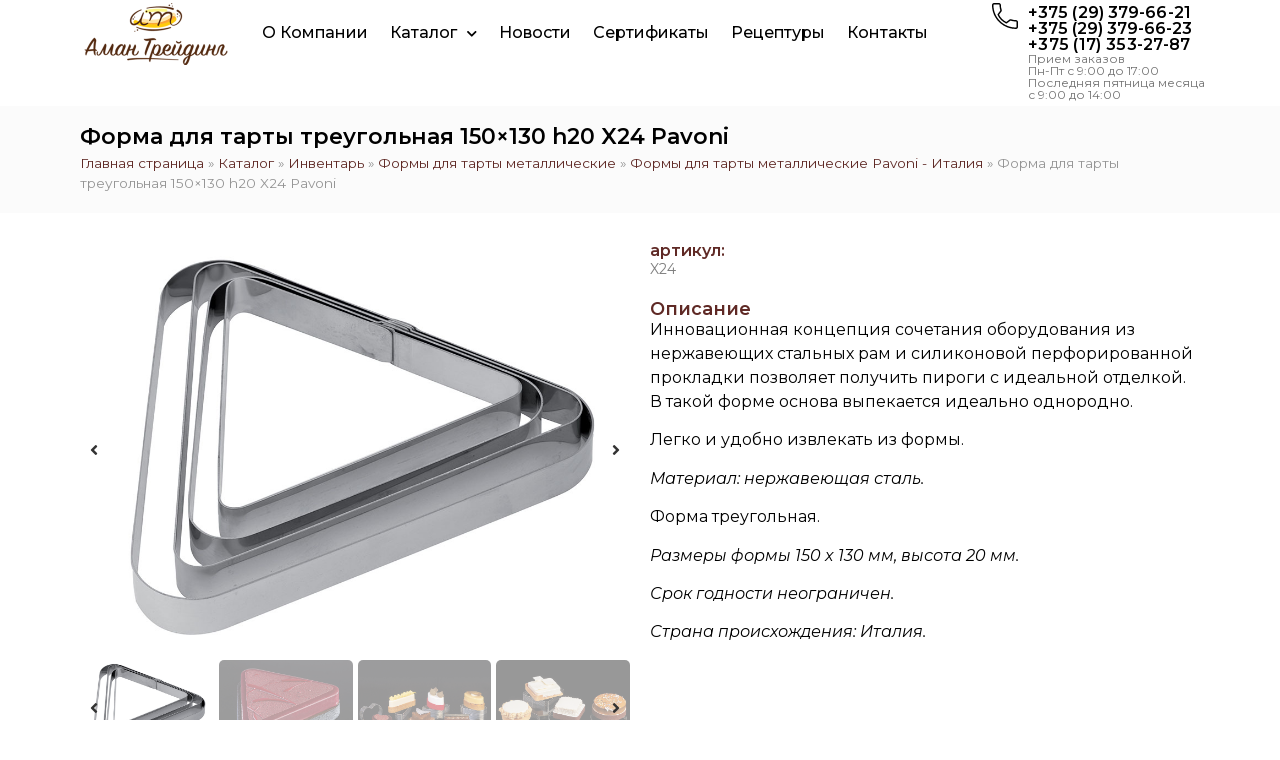

--- FILE ---
content_type: text/html; charset=UTF-8
request_url: https://aman.by/product/forma-dlya-tarty-treugolnaya-150x130-h20-x24/
body_size: 27378
content:
<!doctype html>
<html lang="ru-RU">
<head>
	<meta charset="UTF-8">
		<meta name="viewport" content="width=device-width, initial-scale=1">
	<link rel="profile" href="https://gmpg.org/xfn/11">
	<meta name='robots' content='index, follow, max-image-preview:large, max-snippet:-1, max-video-preview:-1' />

	<!-- This site is optimized with the Yoast SEO Premium plugin v20.0 (Yoast SEO v23.6) - https://yoast.com/wordpress/plugins/seo/ -->
	<title>Форма для тарты треугольная 150x130 h20 X24 Pavoni купить в Минске - «Аман Трейдинг»</title>
	<meta name="description" content="Форма для тарты треугольная 150x130 h20 X24 Pavoni и прочая продукция для кондитеров от компании «Аман Трейдинг». ✓Гарантия качества. ✓Доставка по всей РБ." />
	<link rel="canonical" href="https://aman.by/product/forma-dlya-tarty-treugolnaya-150x130-h20-x24/" />
	<meta property="og:locale" content="ru_RU" />
	<meta property="og:type" content="article" />
	<meta property="og:title" content="Форма для тарты треугольная 150x130 h20 X24 Pavoni" />
	<meta property="og:description" content="Форма для тарты треугольная 150x130 h20 X24 Pavoni и прочая продукция для кондитеров от компании «Аман Трейдинг». ✓Гарантия качества. ✓Доставка по всей РБ." />
	<meta property="og:url" content="https://aman.by/product/forma-dlya-tarty-treugolnaya-150x130-h20-x24/" />
	<meta property="og:site_name" content="ПТЧУП «Аман Трейдинг»" />
	<meta property="article:modified_time" content="2025-09-13T21:44:05+00:00" />
	<meta property="og:image" content="https://aman.by/wp-content/uploads/2018/11/Стальные-нержавеющие-формы-piena_triangolo_H20.jpg" />
	<meta property="og:image:width" content="1000" />
	<meta property="og:image:height" content="750" />
	<meta property="og:image:type" content="image/jpeg" />
	<meta name="twitter:card" content="summary_large_image" />
	<script type="application/ld+json" class="yoast-schema-graph">{"@context":"https://schema.org","@graph":[{"@type":"WebPage","@id":"https://aman.by/product/forma-dlya-tarty-treugolnaya-150x130-h20-x24/","url":"https://aman.by/product/forma-dlya-tarty-treugolnaya-150x130-h20-x24/","name":"Форма для тарты треугольная 150x130 h20 X24 Pavoni купить в Минске - «Аман Трейдинг»","isPartOf":{"@id":"https://aman.by/#website"},"primaryImageOfPage":{"@id":"https://aman.by/product/forma-dlya-tarty-treugolnaya-150x130-h20-x24/#primaryimage"},"image":{"@id":"https://aman.by/product/forma-dlya-tarty-treugolnaya-150x130-h20-x24/#primaryimage"},"thumbnailUrl":"https://aman.by/wp-content/uploads/2018/11/Стальные-нержавеющие-формы-piena_triangolo_H20.jpg","datePublished":"2018-11-24T20:23:31+00:00","dateModified":"2025-09-13T21:44:05+00:00","description":"Форма для тарты треугольная 150x130 h20 X24 Pavoni и прочая продукция для кондитеров от компании «Аман Трейдинг». ✓Гарантия качества. ✓Доставка по всей РБ.","breadcrumb":{"@id":"https://aman.by/product/forma-dlya-tarty-treugolnaya-150x130-h20-x24/#breadcrumb"},"inLanguage":"ru-RU","potentialAction":[{"@type":"ReadAction","target":["https://aman.by/product/forma-dlya-tarty-treugolnaya-150x130-h20-x24/"]}]},{"@type":"ImageObject","inLanguage":"ru-RU","@id":"https://aman.by/product/forma-dlya-tarty-treugolnaya-150x130-h20-x24/#primaryimage","url":"https://aman.by/wp-content/uploads/2018/11/Стальные-нержавеющие-формы-piena_triangolo_H20.jpg","contentUrl":"https://aman.by/wp-content/uploads/2018/11/Стальные-нержавеющие-формы-piena_triangolo_H20.jpg","width":1000,"height":750,"caption":"Стальные нержавеющие формы piena_triangolo_H20"},{"@type":"BreadcrumbList","@id":"https://aman.by/product/forma-dlya-tarty-treugolnaya-150x130-h20-x24/#breadcrumb","itemListElement":[{"@type":"ListItem","position":1,"name":"Главная страница","item":"https://aman.by/"},{"@type":"ListItem","position":2,"name":"Каталог","item":"https://aman.by/shop/"},{"@type":"ListItem","position":3,"name":"Инвентарь","item":"https://aman.by/product-category/inventar/"},{"@type":"ListItem","position":4,"name":"Формы для тарты металлические","item":"https://aman.by/product-category/inventar/formy-dlya-tarty-metallicheskie/"},{"@type":"ListItem","position":5,"name":"Формы для тарты металлические Pavoni - Италия","item":"https://aman.by/product-category/inventar/formy-dlya-tarty-metallicheskie/formy-dlya-tarty-metallicheskie-pavoni-italiya/"},{"@type":"ListItem","position":6,"name":"Форма для тарты треугольная 150&#215;130 h20 X24 Pavoni"}]},{"@type":"WebSite","@id":"https://aman.by/#website","url":"https://aman.by/","name":"ПТЧУП «Аман Трейдинг»","description":"","publisher":{"@id":"https://aman.by/#organization"},"potentialAction":[{"@type":"SearchAction","target":{"@type":"EntryPoint","urlTemplate":"https://aman.by/?s={search_term_string}"},"query-input":{"@type":"PropertyValueSpecification","valueRequired":true,"valueName":"search_term_string"}}],"inLanguage":"ru-RU"},{"@type":"Organization","@id":"https://aman.by/#organization","name":"ПТЧУП «Аман Трейдинг»","url":"https://aman.by/","logo":{"@type":"ImageObject","inLanguage":"ru-RU","@id":"https://aman.by/#/schema/logo/image/","url":"https://aman.by/wp-content/uploads/2017/11/logo.png","contentUrl":"https://aman.by/wp-content/uploads/2017/11/logo.png","width":300,"height":130,"caption":"ПТЧУП «Аман Трейдинг»"},"image":{"@id":"https://aman.by/#/schema/logo/image/"}}]}</script>
	<!-- / Yoast SEO Premium plugin. -->


<link rel='dns-prefetch' href='//api-maps.yandex.ru' />
<link rel='preconnect' href='//api-maps.yandex.ru' />
<link rel="alternate" type="application/rss+xml" title="ПТЧУП «Аман Трейдинг» &raquo; Лента" href="https://aman.by/feed/" />
<link rel="alternate" type="application/rss+xml" title="ПТЧУП «Аман Трейдинг» &raquo; Лента комментариев" href="https://aman.by/comments/feed/" />
<link rel="alternate" type="application/rss+xml" title="ПТЧУП «Аман Трейдинг» &raquo; Лента комментариев к &laquo;Форма для тарты треугольная 150&#215;130 h20 X24 Pavoni&raquo;" href="https://aman.by/product/forma-dlya-tarty-treugolnaya-150x130-h20-x24/feed/" />
<script>
window._wpemojiSettings = {"baseUrl":"https:\/\/s.w.org\/images\/core\/emoji\/15.0.3\/72x72\/","ext":".png","svgUrl":"https:\/\/s.w.org\/images\/core\/emoji\/15.0.3\/svg\/","svgExt":".svg","source":{"concatemoji":"https:\/\/aman.by\/wp-includes\/js\/wp-emoji-release.min.js?ver=6.6.4"}};
/*! This file is auto-generated */
!function(i,n){var o,s,e;function c(e){try{var t={supportTests:e,timestamp:(new Date).valueOf()};sessionStorage.setItem(o,JSON.stringify(t))}catch(e){}}function p(e,t,n){e.clearRect(0,0,e.canvas.width,e.canvas.height),e.fillText(t,0,0);var t=new Uint32Array(e.getImageData(0,0,e.canvas.width,e.canvas.height).data),r=(e.clearRect(0,0,e.canvas.width,e.canvas.height),e.fillText(n,0,0),new Uint32Array(e.getImageData(0,0,e.canvas.width,e.canvas.height).data));return t.every(function(e,t){return e===r[t]})}function u(e,t,n){switch(t){case"flag":return n(e,"\ud83c\udff3\ufe0f\u200d\u26a7\ufe0f","\ud83c\udff3\ufe0f\u200b\u26a7\ufe0f")?!1:!n(e,"\ud83c\uddfa\ud83c\uddf3","\ud83c\uddfa\u200b\ud83c\uddf3")&&!n(e,"\ud83c\udff4\udb40\udc67\udb40\udc62\udb40\udc65\udb40\udc6e\udb40\udc67\udb40\udc7f","\ud83c\udff4\u200b\udb40\udc67\u200b\udb40\udc62\u200b\udb40\udc65\u200b\udb40\udc6e\u200b\udb40\udc67\u200b\udb40\udc7f");case"emoji":return!n(e,"\ud83d\udc26\u200d\u2b1b","\ud83d\udc26\u200b\u2b1b")}return!1}function f(e,t,n){var r="undefined"!=typeof WorkerGlobalScope&&self instanceof WorkerGlobalScope?new OffscreenCanvas(300,150):i.createElement("canvas"),a=r.getContext("2d",{willReadFrequently:!0}),o=(a.textBaseline="top",a.font="600 32px Arial",{});return e.forEach(function(e){o[e]=t(a,e,n)}),o}function t(e){var t=i.createElement("script");t.src=e,t.defer=!0,i.head.appendChild(t)}"undefined"!=typeof Promise&&(o="wpEmojiSettingsSupports",s=["flag","emoji"],n.supports={everything:!0,everythingExceptFlag:!0},e=new Promise(function(e){i.addEventListener("DOMContentLoaded",e,{once:!0})}),new Promise(function(t){var n=function(){try{var e=JSON.parse(sessionStorage.getItem(o));if("object"==typeof e&&"number"==typeof e.timestamp&&(new Date).valueOf()<e.timestamp+604800&&"object"==typeof e.supportTests)return e.supportTests}catch(e){}return null}();if(!n){if("undefined"!=typeof Worker&&"undefined"!=typeof OffscreenCanvas&&"undefined"!=typeof URL&&URL.createObjectURL&&"undefined"!=typeof Blob)try{var e="postMessage("+f.toString()+"("+[JSON.stringify(s),u.toString(),p.toString()].join(",")+"));",r=new Blob([e],{type:"text/javascript"}),a=new Worker(URL.createObjectURL(r),{name:"wpTestEmojiSupports"});return void(a.onmessage=function(e){c(n=e.data),a.terminate(),t(n)})}catch(e){}c(n=f(s,u,p))}t(n)}).then(function(e){for(var t in e)n.supports[t]=e[t],n.supports.everything=n.supports.everything&&n.supports[t],"flag"!==t&&(n.supports.everythingExceptFlag=n.supports.everythingExceptFlag&&n.supports[t]);n.supports.everythingExceptFlag=n.supports.everythingExceptFlag&&!n.supports.flag,n.DOMReady=!1,n.readyCallback=function(){n.DOMReady=!0}}).then(function(){return e}).then(function(){var e;n.supports.everything||(n.readyCallback(),(e=n.source||{}).concatemoji?t(e.concatemoji):e.wpemoji&&e.twemoji&&(t(e.twemoji),t(e.wpemoji)))}))}((window,document),window._wpemojiSettings);
</script>
<style id='wp-emoji-styles-inline-css'>

	img.wp-smiley, img.emoji {
		display: inline !important;
		border: none !important;
		box-shadow: none !important;
		height: 1em !important;
		width: 1em !important;
		margin: 0 0.07em !important;
		vertical-align: -0.1em !important;
		background: none !important;
		padding: 0 !important;
	}
</style>
<link rel='stylesheet' id='wp-block-library-css' href='https://aman.by/wp-includes/css/dist/block-library/style.min.css?ver=6.6.4' media='all' />
<link rel='stylesheet' id='jet-engine-frontend-css' href='https://aman.by/wp-content/plugins/jet-engine/assets/css/frontend.css?ver=3.3.3' media='all' />
<style id='classic-theme-styles-inline-css'>
/*! This file is auto-generated */
.wp-block-button__link{color:#fff;background-color:#32373c;border-radius:9999px;box-shadow:none;text-decoration:none;padding:calc(.667em + 2px) calc(1.333em + 2px);font-size:1.125em}.wp-block-file__button{background:#32373c;color:#fff;text-decoration:none}
</style>
<style id='global-styles-inline-css'>
:root{--wp--preset--aspect-ratio--square: 1;--wp--preset--aspect-ratio--4-3: 4/3;--wp--preset--aspect-ratio--3-4: 3/4;--wp--preset--aspect-ratio--3-2: 3/2;--wp--preset--aspect-ratio--2-3: 2/3;--wp--preset--aspect-ratio--16-9: 16/9;--wp--preset--aspect-ratio--9-16: 9/16;--wp--preset--color--black: #000000;--wp--preset--color--cyan-bluish-gray: #abb8c3;--wp--preset--color--white: #ffffff;--wp--preset--color--pale-pink: #f78da7;--wp--preset--color--vivid-red: #cf2e2e;--wp--preset--color--luminous-vivid-orange: #ff6900;--wp--preset--color--luminous-vivid-amber: #fcb900;--wp--preset--color--light-green-cyan: #7bdcb5;--wp--preset--color--vivid-green-cyan: #00d084;--wp--preset--color--pale-cyan-blue: #8ed1fc;--wp--preset--color--vivid-cyan-blue: #0693e3;--wp--preset--color--vivid-purple: #9b51e0;--wp--preset--gradient--vivid-cyan-blue-to-vivid-purple: linear-gradient(135deg,rgba(6,147,227,1) 0%,rgb(155,81,224) 100%);--wp--preset--gradient--light-green-cyan-to-vivid-green-cyan: linear-gradient(135deg,rgb(122,220,180) 0%,rgb(0,208,130) 100%);--wp--preset--gradient--luminous-vivid-amber-to-luminous-vivid-orange: linear-gradient(135deg,rgba(252,185,0,1) 0%,rgba(255,105,0,1) 100%);--wp--preset--gradient--luminous-vivid-orange-to-vivid-red: linear-gradient(135deg,rgba(255,105,0,1) 0%,rgb(207,46,46) 100%);--wp--preset--gradient--very-light-gray-to-cyan-bluish-gray: linear-gradient(135deg,rgb(238,238,238) 0%,rgb(169,184,195) 100%);--wp--preset--gradient--cool-to-warm-spectrum: linear-gradient(135deg,rgb(74,234,220) 0%,rgb(151,120,209) 20%,rgb(207,42,186) 40%,rgb(238,44,130) 60%,rgb(251,105,98) 80%,rgb(254,248,76) 100%);--wp--preset--gradient--blush-light-purple: linear-gradient(135deg,rgb(255,206,236) 0%,rgb(152,150,240) 100%);--wp--preset--gradient--blush-bordeaux: linear-gradient(135deg,rgb(254,205,165) 0%,rgb(254,45,45) 50%,rgb(107,0,62) 100%);--wp--preset--gradient--luminous-dusk: linear-gradient(135deg,rgb(255,203,112) 0%,rgb(199,81,192) 50%,rgb(65,88,208) 100%);--wp--preset--gradient--pale-ocean: linear-gradient(135deg,rgb(255,245,203) 0%,rgb(182,227,212) 50%,rgb(51,167,181) 100%);--wp--preset--gradient--electric-grass: linear-gradient(135deg,rgb(202,248,128) 0%,rgb(113,206,126) 100%);--wp--preset--gradient--midnight: linear-gradient(135deg,rgb(2,3,129) 0%,rgb(40,116,252) 100%);--wp--preset--font-size--small: 13px;--wp--preset--font-size--medium: 20px;--wp--preset--font-size--large: 36px;--wp--preset--font-size--x-large: 42px;--wp--preset--font-family--inter: "Inter", sans-serif;--wp--preset--font-family--cardo: Cardo;--wp--preset--spacing--20: 0.44rem;--wp--preset--spacing--30: 0.67rem;--wp--preset--spacing--40: 1rem;--wp--preset--spacing--50: 1.5rem;--wp--preset--spacing--60: 2.25rem;--wp--preset--spacing--70: 3.38rem;--wp--preset--spacing--80: 5.06rem;--wp--preset--shadow--natural: 6px 6px 9px rgba(0, 0, 0, 0.2);--wp--preset--shadow--deep: 12px 12px 50px rgba(0, 0, 0, 0.4);--wp--preset--shadow--sharp: 6px 6px 0px rgba(0, 0, 0, 0.2);--wp--preset--shadow--outlined: 6px 6px 0px -3px rgba(255, 255, 255, 1), 6px 6px rgba(0, 0, 0, 1);--wp--preset--shadow--crisp: 6px 6px 0px rgba(0, 0, 0, 1);}:where(.is-layout-flex){gap: 0.5em;}:where(.is-layout-grid){gap: 0.5em;}body .is-layout-flex{display: flex;}.is-layout-flex{flex-wrap: wrap;align-items: center;}.is-layout-flex > :is(*, div){margin: 0;}body .is-layout-grid{display: grid;}.is-layout-grid > :is(*, div){margin: 0;}:where(.wp-block-columns.is-layout-flex){gap: 2em;}:where(.wp-block-columns.is-layout-grid){gap: 2em;}:where(.wp-block-post-template.is-layout-flex){gap: 1.25em;}:where(.wp-block-post-template.is-layout-grid){gap: 1.25em;}.has-black-color{color: var(--wp--preset--color--black) !important;}.has-cyan-bluish-gray-color{color: var(--wp--preset--color--cyan-bluish-gray) !important;}.has-white-color{color: var(--wp--preset--color--white) !important;}.has-pale-pink-color{color: var(--wp--preset--color--pale-pink) !important;}.has-vivid-red-color{color: var(--wp--preset--color--vivid-red) !important;}.has-luminous-vivid-orange-color{color: var(--wp--preset--color--luminous-vivid-orange) !important;}.has-luminous-vivid-amber-color{color: var(--wp--preset--color--luminous-vivid-amber) !important;}.has-light-green-cyan-color{color: var(--wp--preset--color--light-green-cyan) !important;}.has-vivid-green-cyan-color{color: var(--wp--preset--color--vivid-green-cyan) !important;}.has-pale-cyan-blue-color{color: var(--wp--preset--color--pale-cyan-blue) !important;}.has-vivid-cyan-blue-color{color: var(--wp--preset--color--vivid-cyan-blue) !important;}.has-vivid-purple-color{color: var(--wp--preset--color--vivid-purple) !important;}.has-black-background-color{background-color: var(--wp--preset--color--black) !important;}.has-cyan-bluish-gray-background-color{background-color: var(--wp--preset--color--cyan-bluish-gray) !important;}.has-white-background-color{background-color: var(--wp--preset--color--white) !important;}.has-pale-pink-background-color{background-color: var(--wp--preset--color--pale-pink) !important;}.has-vivid-red-background-color{background-color: var(--wp--preset--color--vivid-red) !important;}.has-luminous-vivid-orange-background-color{background-color: var(--wp--preset--color--luminous-vivid-orange) !important;}.has-luminous-vivid-amber-background-color{background-color: var(--wp--preset--color--luminous-vivid-amber) !important;}.has-light-green-cyan-background-color{background-color: var(--wp--preset--color--light-green-cyan) !important;}.has-vivid-green-cyan-background-color{background-color: var(--wp--preset--color--vivid-green-cyan) !important;}.has-pale-cyan-blue-background-color{background-color: var(--wp--preset--color--pale-cyan-blue) !important;}.has-vivid-cyan-blue-background-color{background-color: var(--wp--preset--color--vivid-cyan-blue) !important;}.has-vivid-purple-background-color{background-color: var(--wp--preset--color--vivid-purple) !important;}.has-black-border-color{border-color: var(--wp--preset--color--black) !important;}.has-cyan-bluish-gray-border-color{border-color: var(--wp--preset--color--cyan-bluish-gray) !important;}.has-white-border-color{border-color: var(--wp--preset--color--white) !important;}.has-pale-pink-border-color{border-color: var(--wp--preset--color--pale-pink) !important;}.has-vivid-red-border-color{border-color: var(--wp--preset--color--vivid-red) !important;}.has-luminous-vivid-orange-border-color{border-color: var(--wp--preset--color--luminous-vivid-orange) !important;}.has-luminous-vivid-amber-border-color{border-color: var(--wp--preset--color--luminous-vivid-amber) !important;}.has-light-green-cyan-border-color{border-color: var(--wp--preset--color--light-green-cyan) !important;}.has-vivid-green-cyan-border-color{border-color: var(--wp--preset--color--vivid-green-cyan) !important;}.has-pale-cyan-blue-border-color{border-color: var(--wp--preset--color--pale-cyan-blue) !important;}.has-vivid-cyan-blue-border-color{border-color: var(--wp--preset--color--vivid-cyan-blue) !important;}.has-vivid-purple-border-color{border-color: var(--wp--preset--color--vivid-purple) !important;}.has-vivid-cyan-blue-to-vivid-purple-gradient-background{background: var(--wp--preset--gradient--vivid-cyan-blue-to-vivid-purple) !important;}.has-light-green-cyan-to-vivid-green-cyan-gradient-background{background: var(--wp--preset--gradient--light-green-cyan-to-vivid-green-cyan) !important;}.has-luminous-vivid-amber-to-luminous-vivid-orange-gradient-background{background: var(--wp--preset--gradient--luminous-vivid-amber-to-luminous-vivid-orange) !important;}.has-luminous-vivid-orange-to-vivid-red-gradient-background{background: var(--wp--preset--gradient--luminous-vivid-orange-to-vivid-red) !important;}.has-very-light-gray-to-cyan-bluish-gray-gradient-background{background: var(--wp--preset--gradient--very-light-gray-to-cyan-bluish-gray) !important;}.has-cool-to-warm-spectrum-gradient-background{background: var(--wp--preset--gradient--cool-to-warm-spectrum) !important;}.has-blush-light-purple-gradient-background{background: var(--wp--preset--gradient--blush-light-purple) !important;}.has-blush-bordeaux-gradient-background{background: var(--wp--preset--gradient--blush-bordeaux) !important;}.has-luminous-dusk-gradient-background{background: var(--wp--preset--gradient--luminous-dusk) !important;}.has-pale-ocean-gradient-background{background: var(--wp--preset--gradient--pale-ocean) !important;}.has-electric-grass-gradient-background{background: var(--wp--preset--gradient--electric-grass) !important;}.has-midnight-gradient-background{background: var(--wp--preset--gradient--midnight) !important;}.has-small-font-size{font-size: var(--wp--preset--font-size--small) !important;}.has-medium-font-size{font-size: var(--wp--preset--font-size--medium) !important;}.has-large-font-size{font-size: var(--wp--preset--font-size--large) !important;}.has-x-large-font-size{font-size: var(--wp--preset--font-size--x-large) !important;}
:where(.wp-block-post-template.is-layout-flex){gap: 1.25em;}:where(.wp-block-post-template.is-layout-grid){gap: 1.25em;}
:where(.wp-block-columns.is-layout-flex){gap: 2em;}:where(.wp-block-columns.is-layout-grid){gap: 2em;}
:root :where(.wp-block-pullquote){font-size: 1.5em;line-height: 1.6;}
</style>
<link rel='stylesheet' id='photoswipe-css' href='https://aman.by/wp-content/plugins/woocommerce/assets/css/photoswipe/photoswipe.min.css?ver=9.3.5' media='all' />
<link rel='stylesheet' id='photoswipe-default-skin-css' href='https://aman.by/wp-content/plugins/woocommerce/assets/css/photoswipe/default-skin/default-skin.min.css?ver=9.3.5' media='all' />
<link rel='stylesheet' id='woocommerce-layout-css' href='https://aman.by/wp-content/plugins/woocommerce/assets/css/woocommerce-layout.css?ver=9.3.5' media='all' />
<link rel='stylesheet' id='woocommerce-smallscreen-css' href='https://aman.by/wp-content/plugins/woocommerce/assets/css/woocommerce-smallscreen.css?ver=9.3.5' media='only screen and (max-width: 768px)' />
<link rel='stylesheet' id='woocommerce-general-css' href='https://aman.by/wp-content/plugins/woocommerce/assets/css/woocommerce.css?ver=9.3.5' media='all' />
<style id='woocommerce-inline-inline-css'>
.woocommerce form .form-row .required { visibility: visible; }
</style>
<link rel='stylesheet' id='dashicons-css' href='https://aman.by/wp-includes/css/dashicons.min.css?ver=6.6.4' media='all' />
<link rel='stylesheet' id='iksm-public-style-css' href='https://aman.by/wp-content/plugins/iks-menu-pro/assets/css/public.css?ver=1.8.3' media='all' />
<link rel='stylesheet' id='hello-elementor-css' href='https://aman.by/wp-content/themes/hello-elementor/style.min.css?ver=2.6.1' media='all' />
<link rel='stylesheet' id='hello-elementor-theme-style-css' href='https://aman.by/wp-content/themes/hello-elementor/theme.min.css?ver=2.6.1' media='all' />
<link rel='stylesheet' id='elementor-frontend-css' href='https://aman.by/wp-content/plugins/elementor/assets/css/frontend.min.css?ver=3.24.6' media='all' />
<link rel='stylesheet' id='elementor-post-24231-css' href='https://aman.by/wp-content/uploads/elementor/css/post-24231.css?ver=1728551505' media='all' />
<link rel='stylesheet' id='mediaelement-css' href='https://aman.by/wp-includes/js/mediaelement/mediaelementplayer-legacy.min.css?ver=4.2.17' media='all' />
<link rel='stylesheet' id='jet-woo-product-gallery-css' href='https://aman.by/wp-content/plugins/jet-woo-product-gallery/assets/css/jet-woo-product-gallery.css?ver=2.1.8' media='all' />
<link rel='stylesheet' id='widget-image-css' href='https://aman.by/wp-content/plugins/elementor/assets/css/widget-image.min.css?ver=3.24.6' media='all' />
<link rel='stylesheet' id='widget-nav-menu-css' href='https://aman.by/wp-content/plugins/elementor-pro/assets/css/widget-nav-menu.min.css?ver=3.24.4' media='all' />
<link rel='stylesheet' id='widget-heading-css' href='https://aman.by/wp-content/plugins/elementor/assets/css/widget-heading.min.css?ver=3.24.6' media='all' />
<link rel='stylesheet' id='widget-icon-list-css' href='https://aman.by/wp-content/plugins/elementor/assets/css/widget-icon-list.min.css?ver=3.24.6' media='all' />
<link rel='stylesheet' id='widget-theme-elements-css' href='https://aman.by/wp-content/plugins/elementor-pro/assets/css/widget-theme-elements.min.css?ver=3.24.4' media='all' />
<link rel='stylesheet' id='elementor-icons-css' href='https://aman.by/wp-content/plugins/elementor/assets/lib/eicons/css/elementor-icons.min.css?ver=5.31.0' media='all' />
<link rel='stylesheet' id='swiper-css' href='https://aman.by/wp-content/plugins/elementor/assets/lib/swiper/v8/css/swiper.min.css?ver=8.4.5' media='all' />
<link rel='stylesheet' id='e-swiper-css' href='https://aman.by/wp-content/plugins/elementor/assets/css/conditionals/e-swiper.min.css?ver=3.24.6' media='all' />
<link rel='stylesheet' id='mihdan-elementor-yandex-maps-css' href='https://aman.by/wp-content/plugins/mihdan-elementor-yandex-maps/frontend/css/mihdan-elementor-yandex-maps.css?ver=1684966680' media='all' />
<link rel='stylesheet' id='elementor-pro-css' href='https://aman.by/wp-content/plugins/elementor-pro/assets/css/frontend.min.css?ver=3.24.4' media='all' />
<link rel='stylesheet' id='elementor-global-css' href='https://aman.by/wp-content/uploads/elementor/css/global.css?ver=1728551507' media='all' />
<link rel='stylesheet' id='elementor-post-24233-css' href='https://aman.by/wp-content/uploads/elementor/css/post-24233.css?ver=1751046979' media='all' />
<link rel='stylesheet' id='wpfd-modal-css' href='https://aman.by/wp-content/plugins/wp-file-download/app/admin/assets/css/leanmodal.css?ver=6.6.4' media='all' />
<link rel='stylesheet' id='wpfd-elementor-widget-style-css' href='https://aman.by/wp-content/plugins/wp-file-download/app/includes/elementor/assets/css/elementor.widgets.css?ver=5.5.6' media='all' />
<link rel='stylesheet' id='wpfd-elementor-widget-dark-style-css' href='https://aman.by/wp-content/plugins/wp-file-download/app/includes/elementor/assets/css/elementor.dark.css?ver=3.24.6' media='(prefers-color-scheme: dark)' />
<link rel='stylesheet' id='wpfd-elementor-widget-light-style-css' href='https://aman.by/wp-content/plugins/wp-file-download/app/includes/elementor/assets/css/elementor.light.css?ver=3.24.6' media='(prefers-color-scheme: light)' />
<link rel='stylesheet' id='elementor-post-24244-css' href='https://aman.by/wp-content/uploads/elementor/css/post-24244.css?ver=1728551507' media='all' />
<link rel='stylesheet' id='elementor-post-24483-css' href='https://aman.by/wp-content/uploads/elementor/css/post-24483.css?ver=1728551507' media='all' />
<link rel='stylesheet' id='widget-woocommerce-css' href='https://aman.by/wp-content/plugins/elementor-pro/assets/css/widget-woocommerce.min.css?ver=3.24.4' media='all' />
<link rel='stylesheet' id='jquery-chosen-css' href='https://aman.by/wp-content/plugins/jet-search/assets/lib/chosen/chosen.min.css?ver=1.8.7' media='all' />
<link rel='stylesheet' id='jet-search-css' href='https://aman.by/wp-content/plugins/jet-search/assets/css/jet-search.css?ver=3.0.3' media='all' />
<link rel='stylesheet' id='google-fonts-1-css' href='https://fonts.googleapis.com/css?family=Montserrat%3A100%2C100italic%2C200%2C200italic%2C300%2C300italic%2C400%2C400italic%2C500%2C500italic%2C600%2C600italic%2C700%2C700italic%2C800%2C800italic%2C900%2C900italic&#038;display=swap&#038;subset=cyrillic&#038;ver=6.6.4' media='all' />
<link rel='stylesheet' id='elementor-icons-shared-0-css' href='https://aman.by/wp-content/plugins/elementor/assets/lib/font-awesome/css/fontawesome.min.css?ver=5.15.3' media='all' />
<link rel='stylesheet' id='elementor-icons-fa-solid-css' href='https://aman.by/wp-content/plugins/elementor/assets/lib/font-awesome/css/solid.min.css?ver=5.15.3' media='all' />
<link rel='stylesheet' id='elementor-icons-fa-brands-css' href='https://aman.by/wp-content/plugins/elementor/assets/lib/font-awesome/css/brands.min.css?ver=5.15.3' media='all' />
<link rel="preconnect" href="https://fonts.gstatic.com/" crossorigin><script src="https://aman.by/wp-includes/js/jquery/jquery.min.js?ver=3.7.1" id="jquery-core-js"></script>
<script src="https://aman.by/wp-includes/js/jquery/jquery-migrate.min.js?ver=3.4.1" id="jquery-migrate-js"></script>
<script src="https://aman.by/wp-content/plugins/wp-file-download/app/includes/elementor/assets/js/jquery.elementor.widgets.js?ver=5.5.6" id="jquery-elementor-widgets-js"></script>
<script src="https://aman.by/wp-includes/js/imagesloaded.min.js?ver=6.6.4" id="imagesLoaded-js"></script>
<script src="https://aman.by/wp-content/plugins/woocommerce/assets/js/jquery-blockui/jquery.blockUI.min.js?ver=2.7.0-wc.9.3.5" id="jquery-blockui-js" defer data-wp-strategy="defer"></script>
<script id="wc-add-to-cart-js-extra">
var wc_add_to_cart_params = {"ajax_url":"\/wp-admin\/admin-ajax.php","wc_ajax_url":"\/?wc-ajax=%%endpoint%%","i18n_view_cart":"\u041f\u0440\u043e\u0441\u043c\u043e\u0442\u0440 \u043a\u043e\u0440\u0437\u0438\u043d\u044b","cart_url":"https:\/\/aman.by","is_cart":"","cart_redirect_after_add":"no"};
</script>
<script src="https://aman.by/wp-content/plugins/woocommerce/assets/js/frontend/add-to-cart.min.js?ver=9.3.5" id="wc-add-to-cart-js" defer data-wp-strategy="defer"></script>
<script src="https://aman.by/wp-content/plugins/woocommerce/assets/js/zoom/jquery.zoom.min.js?ver=1.7.21-wc.9.3.5" id="zoom-js" defer data-wp-strategy="defer"></script>
<script src="https://aman.by/wp-content/plugins/woocommerce/assets/js/flexslider/jquery.flexslider.min.js?ver=2.7.2-wc.9.3.5" id="flexslider-js" defer data-wp-strategy="defer"></script>
<script src="https://aman.by/wp-content/plugins/woocommerce/assets/js/photoswipe/photoswipe.min.js?ver=4.1.1-wc.9.3.5" id="photoswipe-js" defer data-wp-strategy="defer"></script>
<script src="https://aman.by/wp-content/plugins/woocommerce/assets/js/photoswipe/photoswipe-ui-default.min.js?ver=4.1.1-wc.9.3.5" id="photoswipe-ui-default-js" defer data-wp-strategy="defer"></script>
<script id="wc-single-product-js-extra">
var wc_single_product_params = {"i18n_required_rating_text":"\u041f\u043e\u0436\u0430\u043b\u0443\u0439\u0441\u0442\u0430, \u043f\u043e\u0441\u0442\u0430\u0432\u044c\u0442\u0435 \u043e\u0446\u0435\u043d\u043a\u0443","review_rating_required":"yes","flexslider":{"rtl":false,"animation":"slide","smoothHeight":true,"directionNav":false,"controlNav":"thumbnails","slideshow":false,"animationSpeed":500,"animationLoop":false,"allowOneSlide":false},"zoom_enabled":"1","zoom_options":[],"photoswipe_enabled":"1","photoswipe_options":{"shareEl":false,"closeOnScroll":false,"history":false,"hideAnimationDuration":0,"showAnimationDuration":0},"flexslider_enabled":"1"};
</script>
<script src="https://aman.by/wp-content/plugins/woocommerce/assets/js/frontend/single-product.min.js?ver=9.3.5" id="wc-single-product-js" defer data-wp-strategy="defer"></script>
<script src="https://aman.by/wp-content/plugins/woocommerce/assets/js/js-cookie/js.cookie.min.js?ver=2.1.4-wc.9.3.5" id="js-cookie-js" defer data-wp-strategy="defer"></script>
<script id="woocommerce-js-extra">
var woocommerce_params = {"ajax_url":"\/wp-admin\/admin-ajax.php","wc_ajax_url":"\/?wc-ajax=%%endpoint%%"};
</script>
<script src="https://aman.by/wp-content/plugins/woocommerce/assets/js/frontend/woocommerce.min.js?ver=9.3.5" id="woocommerce-js" defer data-wp-strategy="defer"></script>
<script src="https://aman.by/wp-content/plugins/iks-menu-pro/assets/js/public.js?ver=1.8.3" id="iksm-public-script-js"></script>
<script src="https://aman.by/wp-content/plugins/iks-menu-pro/assets/js/menu.js?ver=1.8.3" id="iksm-menu-script-js"></script>
<script src="https://aman.by/wp-content/plugins/wp-file-download/app/admin/assets/js/jquery.leanModal.min.js?ver=6.6.4" id="wpfd-modal-js"></script>
<script id="wpfd-elementor-js-extra">
var wpfd_elemetor_vars = {"dir":"https:\/\/aman.by\/wp-content\/plugins\/wp-file-download\/"};
</script>
<script src="https://aman.by/wp-content/plugins/wp-file-download/app/includes/elementor/assets/js/jquery.elementor.js?ver=6.6.4" id="wpfd-elementor-js"></script>
<link rel="https://api.w.org/" href="https://aman.by/wp-json/" /><link rel="alternate" title="JSON" type="application/json" href="https://aman.by/wp-json/wp/v2/product/14148" /><link rel="EditURI" type="application/rsd+xml" title="RSD" href="https://aman.by/xmlrpc.php?rsd" />
<meta name="generator" content="WordPress 6.6.4" />
<meta name="generator" content="WooCommerce 9.3.5" />
<link rel='shortlink' href='https://aman.by/?p=14148' />
<link rel="alternate" title="oEmbed (JSON)" type="application/json+oembed" href="https://aman.by/wp-json/oembed/1.0/embed?url=https%3A%2F%2Faman.by%2Fproduct%2Fforma-dlya-tarty-treugolnaya-150x130-h20-x24%2F" />
<link rel="alternate" title="oEmbed (XML)" type="text/xml+oembed" href="https://aman.by/wp-json/oembed/1.0/embed?url=https%3A%2F%2Faman.by%2Fproduct%2Fforma-dlya-tarty-treugolnaya-150x130-h20-x24%2F&#038;format=xml" />
<style type="text/css" id="iksm-dynamic-style"></style>	<noscript><style>.woocommerce-product-gallery{ opacity: 1 !important; }</style></noscript>
	<meta name="generator" content="Elementor 3.24.6; features: additional_custom_breakpoints; settings: css_print_method-external, google_font-enabled, font_display-swap">
<style type="text/css" id="iksm-dynamic-style"></style>			<style>
				.e-con.e-parent:nth-of-type(n+4):not(.e-lazyloaded):not(.e-no-lazyload),
				.e-con.e-parent:nth-of-type(n+4):not(.e-lazyloaded):not(.e-no-lazyload) * {
					background-image: none !important;
				}
				@media screen and (max-height: 1024px) {
					.e-con.e-parent:nth-of-type(n+3):not(.e-lazyloaded):not(.e-no-lazyload),
					.e-con.e-parent:nth-of-type(n+3):not(.e-lazyloaded):not(.e-no-lazyload) * {
						background-image: none !important;
					}
				}
				@media screen and (max-height: 640px) {
					.e-con.e-parent:nth-of-type(n+2):not(.e-lazyloaded):not(.e-no-lazyload),
					.e-con.e-parent:nth-of-type(n+2):not(.e-lazyloaded):not(.e-no-lazyload) * {
						background-image: none !important;
					}
				}
			</style>
			<style id='wp-fonts-local'>
@font-face{font-family:Inter;font-style:normal;font-weight:300 900;font-display:fallback;src:url('https://aman.by/wp-content/plugins/woocommerce/assets/fonts/Inter-VariableFont_slnt,wght.woff2') format('woff2');font-stretch:normal;}
@font-face{font-family:Cardo;font-style:normal;font-weight:400;font-display:fallback;src:url('https://aman.by/wp-content/plugins/woocommerce/assets/fonts/cardo_normal_400.woff2') format('woff2');}
</style>
<link rel="icon" href="https://aman.by/wp-content/uploads/2022/12/fav-100x100.png" sizes="32x32" />
<link rel="icon" href="https://aman.by/wp-content/uploads/2022/12/fav.png" sizes="192x192" />
<link rel="apple-touch-icon" href="https://aman.by/wp-content/uploads/2022/12/fav.png" />
<meta name="msapplication-TileImage" content="https://aman.by/wp-content/uploads/2022/12/fav.png" />
</head>
<body class="product-template-default single single-product postid-14148 wp-custom-logo theme-hello-elementor woocommerce woocommerce-page woocommerce-no-js elementor-default elementor-template-full-width elementor-kit-24231 elementor-page-24483">


<a class="skip-link screen-reader-text" href="#content">
	Перейти к содержимому</a>

		<div data-elementor-type="header" data-elementor-id="24233" class="elementor elementor-24233 elementor-location-header" data-elementor-post-type="elementor_library">
			<div class="elementor-element elementor-element-e5467fc e-flex e-con-boxed e-con e-parent" data-id="e5467fc" data-element_type="container">
					<div class="e-con-inner">
		<div class="elementor-element elementor-element-0ac4ff0 e-con-full e-flex e-con e-child" data-id="0ac4ff0" data-element_type="container">
				<div class="elementor-element elementor-element-cbd75a4 elementor-widget elementor-widget-image" data-id="cbd75a4" data-element_type="widget" data-widget_type="image.default">
				<div class="elementor-widget-container">
														<a href="https://aman.by">
							<img width="300" height="130" src="https://aman.by/wp-content/uploads/2017/11/logo.png" class="attachment-full size-full wp-image-8570" alt="" />								</a>
													</div>
				</div>
				</div>
		<div class="elementor-element elementor-element-9bb18cb e-con-full e-flex e-con e-child" data-id="9bb18cb" data-element_type="container">
				<div class="elementor-element elementor-element-e0d4916 elementor-nav-menu--dropdown-mobile elementor-nav-menu--stretch elementor-nav-menu__text-align-center elementor-nav-menu--toggle elementor-nav-menu--burger elementor-widget elementor-widget-nav-menu" data-id="e0d4916" data-element_type="widget" data-settings="{&quot;full_width&quot;:&quot;stretch&quot;,&quot;submenu_icon&quot;:{&quot;value&quot;:&quot;&lt;i class=\&quot;fas fa-chevron-down\&quot;&gt;&lt;\/i&gt;&quot;,&quot;library&quot;:&quot;fa-solid&quot;},&quot;layout&quot;:&quot;horizontal&quot;,&quot;toggle&quot;:&quot;burger&quot;}" data-widget_type="nav-menu.default">
				<div class="elementor-widget-container">
						<nav aria-label="Menu" class="elementor-nav-menu--main elementor-nav-menu__container elementor-nav-menu--layout-horizontal e--pointer-none">
				<ul id="menu-1-e0d4916" class="elementor-nav-menu"><li class="menu-item menu-item-type-post_type menu-item-object-page menu-item-8565"><a href="https://aman.by/about/" class="elementor-item">О Компании</a></li>
<li class="menu-item menu-item-type-post_type menu-item-object-page menu-item-has-children current_page_parent menu-item-8560"><a href="https://aman.by/shop/" class="elementor-item">Каталог</a>
<ul class="sub-menu elementor-nav-menu--dropdown">
	<li class="menu-item menu-item-type-taxonomy menu-item-object-product_cat menu-item-25138"><a href="https://aman.by/product-category/novinki/" class="elementor-sub-item">Новинки</a></li>
	<li class="menu-item menu-item-type-taxonomy menu-item-object-product_cat menu-item-has-children menu-item-9614"><a href="https://aman.by/product-category/drozhzhi/" class="elementor-sub-item">Дрожжи</a>
	<ul class="sub-menu elementor-nav-menu--dropdown">
		<li class="menu-item menu-item-type-taxonomy menu-item-object-product_cat menu-item-25010"><a href="https://aman.by/product-category/drozhzhi/drozhzhi-dezaktivirovannye/" class="elementor-sub-item">Дрожжи дезактивированные</a></li>
		<li class="menu-item menu-item-type-taxonomy menu-item-object-product_cat menu-item-25009"><a href="https://aman.by/product-category/drozhzhi/drozhzhi-pressovannye/" class="elementor-sub-item">Дрожжи прессованные</a></li>
		<li class="menu-item menu-item-type-taxonomy menu-item-object-product_cat menu-item-25011"><a href="https://aman.by/product-category/drozhzhi/drozhzhi-suxie/" class="elementor-sub-item">Дрожжи сухие</a></li>
	</ul>
</li>
	<li class="menu-item menu-item-type-taxonomy menu-item-object-product_cat menu-item-24982"><a href="https://aman.by/product-category/zakvaski/" class="elementor-sub-item">Закваски</a></li>
	<li class="menu-item menu-item-type-taxonomy menu-item-object-product_cat menu-item-12530"><a href="https://aman.by/product-category/smesi-konditerskie/" class="elementor-sub-item">Смеси кондитерские</a></li>
	<li class="menu-item menu-item-type-taxonomy menu-item-object-product_cat menu-item-24983"><a href="https://aman.by/product-category/uluchshiteli-dlya-vypechki-zamorozhennyx-izdelij-prodleniya-srokov-godnosti/" class="elementor-sub-item">Улучшители для выпечки</a></li>
	<li class="menu-item menu-item-type-taxonomy menu-item-object-product_cat menu-item-24984"><a href="https://aman.by/product-category/xlebnye-i-zernovye-smesi/" class="elementor-sub-item">Хлебные и зерновые смеси</a></li>
	<li class="menu-item menu-item-type-taxonomy menu-item-object-product_cat menu-item-has-children menu-item-24986"><a href="https://aman.by/product-category/napitki/" class="elementor-sub-item">Напитки</a>
	<ul class="sub-menu elementor-nav-menu--dropdown">
		<li class="menu-item menu-item-type-taxonomy menu-item-object-product_cat menu-item-25013"><a href="https://aman.by/product-category/napitki/napitki-orasi/" class="elementor-sub-item">Напитки OraSi</a></li>
	</ul>
</li>
	<li class="menu-item menu-item-type-taxonomy menu-item-object-product_cat menu-item-has-children menu-item-24985"><a href="https://aman.by/product-category/toppingi-siropy-i-fruktovye-pyure/" class="elementor-sub-item">Топпинги, сиропы и фруктовые пюре</a>
	<ul class="sub-menu elementor-nav-menu--dropdown">
		<li class="menu-item menu-item-type-taxonomy menu-item-object-product_cat menu-item-25014"><a href="https://aman.by/product-category/toppingi-siropy-i-fruktovye-pyure/siropy/" class="elementor-sub-item">Сиропы</a></li>
		<li class="menu-item menu-item-type-taxonomy menu-item-object-product_cat menu-item-25015"><a href="https://aman.by/product-category/toppingi-siropy-i-fruktovye-pyure/toppingi/" class="elementor-sub-item">Топпинги</a></li>
		<li class="menu-item menu-item-type-taxonomy menu-item-object-product_cat menu-item-25567"><a href="https://aman.by/product-category/toppingi-siropy-i-fruktovye-pyure/fruktovye-pyure/" class="elementor-sub-item">Фруктовые пюре</a></li>
	</ul>
</li>
	<li class="menu-item menu-item-type-taxonomy menu-item-object-product_cat menu-item-12529"><a href="https://aman.by/product-category/slivki-rastitelnye/" class="elementor-sub-item">Сливки растительные</a></li>
	<li class="menu-item menu-item-type-taxonomy menu-item-object-product_cat menu-item-has-children menu-item-9615"><a title="Пищевые красители" href="https://aman.by/product-category/krasiteli/" class="elementor-sub-item">Красители</a>
	<ul class="sub-menu elementor-nav-menu--dropdown">
		<li class="menu-item menu-item-type-taxonomy menu-item-object-product_cat menu-item-25016"><a href="https://aman.by/product-category/krasiteli/flomastery-pishhevye/" class="elementor-sub-item">Фломастеры пищевые</a></li>
		<li class="menu-item menu-item-type-taxonomy menu-item-object-product_cat menu-item-25017"><a href="https://aman.by/product-category/krasiteli/krasiteli-smesi-dlya-okrashivaniya/" class="elementor-sub-item">Смеси для окрашивания</a></li>
		<li class="menu-item menu-item-type-taxonomy menu-item-object-product_cat menu-item-25019"><a href="https://aman.by/product-category/krasiteli/gelevye-krasiteli/" class="elementor-sub-item">Гелевые красители</a></li>
		<li class="menu-item menu-item-type-taxonomy menu-item-object-product_cat menu-item-25018"><a href="https://aman.by/product-category/krasiteli/ekstra/" class="elementor-sub-item">Гелевые Экстра</a></li>
		<li class="menu-item menu-item-type-taxonomy menu-item-object-product_cat menu-item-25020"><a href="https://aman.by/product-category/krasiteli/dlya-shokolada/" class="elementor-sub-item">Красители для шоколада</a></li>
		<li class="menu-item menu-item-type-taxonomy menu-item-object-product_cat menu-item-25021"><a href="https://aman.by/product-category/krasiteli/kandurin/" class="elementor-sub-item">Кандурин</a></li>
		<li class="menu-item menu-item-type-taxonomy menu-item-object-product_cat menu-item-25022"><a href="https://aman.by/product-category/krasiteli/krasiteli-dlya-saxarnoj-floristiki/" class="elementor-sub-item">Красители для сахарной флористики</a></li>
		<li class="menu-item menu-item-type-taxonomy menu-item-object-product_cat menu-item-25024"><a href="https://aman.by/product-category/krasiteli/naturalnye-vodorastvorimye/" class="elementor-sub-item">Натуральные водорастворимые красители</a></li>
		<li class="menu-item menu-item-type-taxonomy menu-item-object-product_cat menu-item-25023"><a href="https://aman.by/product-category/krasiteli/naturalnye-zhirorastvorimye/" class="elementor-sub-item">Натуральные жирорастворимые</a></li>
	</ul>
</li>
	<li class="menu-item menu-item-type-taxonomy menu-item-object-product_cat menu-item-has-children menu-item-12525"><a href="https://aman.by/product-category/nachinki-pasti-krema-suxie/" class="elementor-sub-item">Начинки, пасты, крема сухие</a>
	<ul class="sub-menu elementor-nav-menu--dropdown">
		<li class="menu-item menu-item-type-taxonomy menu-item-object-product_cat menu-item-25025"><a href="https://aman.by/product-category/nachinki-pasti-krema-suxie/krema-suxie/" class="elementor-sub-item">Крема сухие</a></li>
		<li class="menu-item menu-item-type-taxonomy menu-item-object-product_cat menu-item-25026"><a href="https://aman.by/product-category/nachinki-pasti-krema-suxie/nachinki-gastronomicheskie/" class="elementor-sub-item">Начинки гастрономические</a></li>
		<li class="menu-item menu-item-type-taxonomy menu-item-object-product_cat menu-item-25027"><a href="https://aman.by/product-category/nachinki-pasti-krema-suxie/nachinki-konditerskie/" class="elementor-sub-item">Начинки кондитерские</a></li>
		<li class="menu-item menu-item-type-taxonomy menu-item-object-product_cat menu-item-30298"><a href="https://aman.by/product-category/nachinki-pasti-krema-suxie/makovye-nachinki/" class="elementor-sub-item">Маковые начинки</a></li>
		<li class="menu-item menu-item-type-taxonomy menu-item-object-product_cat menu-item-25028"><a href="https://aman.by/product-category/nachinki-pasti-krema-suxie/pasty-orexovye/" class="elementor-sub-item">Пасты десертные, с фруктами и ягодами, ореховые</a></li>
	</ul>
</li>
	<li class="menu-item menu-item-type-taxonomy menu-item-object-product_cat menu-item-has-children menu-item-24987"><a href="https://aman.by/product-category/margarin-i-maslo-dlya-frityura/" class="elementor-sub-item">Маргарин и масло для фритюра</a>
	<ul class="sub-menu elementor-nav-menu--dropdown">
		<li class="menu-item menu-item-type-taxonomy menu-item-object-product_cat menu-item-25029"><a href="https://aman.by/product-category/margarin-i-maslo-dlya-frityura/maslo-dlya-frityura/" class="elementor-sub-item">Масло для фритюра</a></li>
		<li class="menu-item menu-item-type-taxonomy menu-item-object-product_cat menu-item-25031"><a href="https://aman.by/product-category/margarin-i-maslo-dlya-frityura/margarin-dlya-krema/" class="elementor-sub-item">Маргарин для крема</a></li>
		<li class="menu-item menu-item-type-taxonomy menu-item-object-product_cat menu-item-25030"><a href="https://aman.by/product-category/margarin-i-maslo-dlya-frityura/margarin-dlya-sloenogo-testa/" class="elementor-sub-item">Маргарин для слоеного теста</a></li>
	</ul>
</li>
	<li class="menu-item menu-item-type-taxonomy menu-item-object-product_cat menu-item-25569"><a href="https://aman.by/product-category/mastika/" class="elementor-sub-item">Мастика</a></li>
	<li class="menu-item menu-item-type-taxonomy menu-item-object-product_cat menu-item-25571"><a href="https://aman.by/product-category/ajsing/" class="elementor-sub-item">Айсинг</a></li>
	<li class="menu-item menu-item-type-taxonomy menu-item-object-product_cat menu-item-12524"><a href="https://aman.by/product-category/saharnyy-sirop/" class="elementor-sub-item">Сахарные сиропы и спец. сахара</a></li>
	<li class="menu-item menu-item-type-taxonomy menu-item-object-product_cat menu-item-has-children menu-item-24988"><a href="https://aman.by/product-category/tartaletki/" class="elementor-sub-item">Тарталетки</a>
	<ul class="sub-menu elementor-nav-menu--dropdown">
		<li class="menu-item menu-item-type-taxonomy menu-item-object-product_cat menu-item-25032"><a href="https://aman.by/product-category/tartaletki/gotovye-tartaletki-iz-sloenogo-testa/" class="elementor-sub-item">Готовые тарталетки из слоеного теста</a></li>
	</ul>
</li>
	<li class="menu-item menu-item-type-taxonomy menu-item-object-product_cat menu-item-24990"><a href="https://aman.by/product-category/dekor-vafelnyj/" class="elementor-sub-item">Декор вафельный</a></li>
	<li class="menu-item menu-item-type-taxonomy menu-item-object-product_cat menu-item-24991"><a href="https://aman.by/product-category/dekor-saxarnyj/" class="elementor-sub-item">Декор сахарный</a></li>
	<li class="menu-item menu-item-type-taxonomy menu-item-object-product_cat menu-item-24992"><a href="https://aman.by/product-category/dekor-shokoladnyj/" class="elementor-sub-item">Декор шоколадный</a></li>
	<li class="menu-item menu-item-type-taxonomy menu-item-object-product_cat menu-item-has-children menu-item-25275"><a href="https://aman.by/product-category/shokolad/" class="elementor-sub-item">Шоколад</a>
	<ul class="sub-menu elementor-nav-menu--dropdown">
		<li class="menu-item menu-item-type-taxonomy menu-item-object-product_cat menu-item-25276"><a href="https://aman.by/product-category/shokolad/belyj-shokolad/" class="elementor-sub-item">Белый шоколад</a></li>
		<li class="menu-item menu-item-type-taxonomy menu-item-object-product_cat menu-item-25278"><a href="https://aman.by/product-category/shokolad/molochnyj-shokolad/" class="elementor-sub-item">Молочный шоколад</a></li>
		<li class="menu-item menu-item-type-taxonomy menu-item-object-product_cat menu-item-25277"><a href="https://aman.by/product-category/shokolad/temnyj-shokolad/" class="elementor-sub-item">Темный шоколад</a></li>
		<li class="menu-item menu-item-type-taxonomy menu-item-object-product_cat menu-item-25279"><a href="https://aman.by/product-category/shokolad/shokolad-v-kalletax/" class="elementor-sub-item">Шоколад в каллетах</a></li>
	</ul>
</li>
	<li class="menu-item menu-item-type-taxonomy menu-item-object-product_cat menu-item-has-children menu-item-12536"><a href="https://aman.by/product-category/kakao-produkty/" class="elementor-sub-item">Какао-продукты</a>
	<ul class="sub-menu elementor-nav-menu--dropdown">
		<li class="menu-item menu-item-type-taxonomy menu-item-object-product_cat menu-item-25281"><a href="https://aman.by/product-category/kakao-produkty/kakao-maslo/" class="elementor-sub-item">Какао-масло</a></li>
		<li class="menu-item menu-item-type-taxonomy menu-item-object-product_cat menu-item-25282"><a href="https://aman.by/product-category/kakao-produkty/kakao-poroshok/" class="elementor-sub-item">Какао-порошок</a></li>
		<li class="menu-item menu-item-type-taxonomy menu-item-object-product_cat menu-item-25042"><a href="https://aman.by/product-category/kakao-produkty/glazur-konditerskaya/" class="elementor-sub-item">Глазурь кондитерская</a></li>
		<li class="menu-item menu-item-type-taxonomy menu-item-object-product_cat menu-item-25043"><a href="https://aman.by/product-category/kakao-produkty/glazur-cvetnaya/" class="elementor-sub-item">Глазурь цветная</a></li>
		<li class="menu-item menu-item-type-taxonomy menu-item-object-product_cat menu-item-25045"><a href="https://aman.by/product-category/kakao-produkty/shokoladnye-nachinki/" class="elementor-sub-item">Шоколадные начинки</a></li>
		<li class="menu-item menu-item-type-taxonomy menu-item-object-product_cat menu-item-25047"><a href="https://aman.by/product-category/kakao-produkty/shokoladnye-pokrytiya/" class="elementor-sub-item">Шоколадные покрытия</a></li>
	</ul>
</li>
	<li class="menu-item menu-item-type-taxonomy menu-item-object-product_cat menu-item-24994"><a href="https://aman.by/product-category/orexi/" class="elementor-sub-item">Орехи</a></li>
	<li class="menu-item menu-item-type-taxonomy menu-item-object-product_cat menu-item-24995"><a href="https://aman.by/product-category/sushenye-i-sublimirovannye-produkty/" class="elementor-sub-item">Сушеные и сублимированные продукты</a></li>
	<li class="menu-item menu-item-type-taxonomy menu-item-object-product_cat menu-item-24996"><a href="https://aman.by/product-category/cukaty-i-chereshnya-koktejlnaya/" class="elementor-sub-item">Цукаты и черешня коктейльная</a></li>
	<li class="menu-item menu-item-type-taxonomy menu-item-object-product_cat menu-item-has-children menu-item-24997"><a href="https://aman.by/product-category/posypki-i-pudra-saxarnaya/" class="elementor-sub-item">Посыпки</a>
	<ul class="sub-menu elementor-nav-menu--dropdown">
		<li class="menu-item menu-item-type-taxonomy menu-item-object-product_cat menu-item-25048"><a href="https://aman.by/product-category/posypki-i-pudra-saxarnaya/vozdushnyj-ris-v-glazuri/" class="elementor-sub-item">Воздушный рис в глазури</a></li>
		<li class="menu-item menu-item-type-taxonomy menu-item-object-product_cat menu-item-25049"><a href="https://aman.by/product-category/posypki-i-pudra-saxarnaya/vozdushnyj-ris/" class="elementor-sub-item">Воздушный рис</a></li>
		<li class="menu-item menu-item-type-taxonomy menu-item-object-product_cat menu-item-25050"><a href="https://aman.by/product-category/posypki-i-pudra-saxarnaya/posypki-saxarnye/" class="elementor-sub-item">Посыпки cахарные</a></li>
		<li class="menu-item menu-item-type-taxonomy menu-item-object-product_cat menu-item-25052"><a href="https://aman.by/product-category/posypki-i-pudra-saxarnaya/saxarnaya-pudra/" class="elementor-sub-item">Сахарная пудра</a></li>
		<li class="menu-item menu-item-type-taxonomy menu-item-object-product_cat menu-item-25051"><a href="https://aman.by/product-category/posypki-i-pudra-saxarnaya/posypki-shokoladnye/" class="elementor-sub-item">Посыпки шоколадные</a></li>
	</ul>
</li>
	<li class="menu-item menu-item-type-taxonomy menu-item-object-product_cat menu-item-has-children menu-item-24999"><a href="https://aman.by/product-category/konditerskie-pokrytiya/" class="elementor-sub-item">Покрытия кондитерские</a>
	<ul class="sub-menu elementor-nav-menu--dropdown">
		<li class="menu-item menu-item-type-taxonomy menu-item-object-product_cat menu-item-25053"><a href="https://aman.by/product-category/konditerskie-pokrytiya/geli/" class="elementor-sub-item">Гели</a></li>
		<li class="menu-item menu-item-type-taxonomy menu-item-object-product_cat menu-item-25054"><a href="https://aman.by/product-category/konditerskie-pokrytiya/glazuri-zerkalnye/" class="elementor-sub-item">Глазури зеркальные</a></li>
		<li class="menu-item menu-item-type-taxonomy menu-item-object-product_cat menu-item-25058"><a href="https://aman.by/product-category/konditerskie-pokrytiya/pokrytiya-saxarnye/" class="elementor-sub-item">Глазури сахарные</a></li>
		<li class="menu-item menu-item-type-taxonomy menu-item-object-product_cat menu-item-25055"><a href="https://aman.by/product-category/konditerskie-pokrytiya/pokrytiya-shokoladnye/" class="elementor-sub-item">Глазури шоколадные</a></li>
		<li class="menu-item menu-item-type-taxonomy menu-item-object-product_cat menu-item-25056"><a href="https://aman.by/product-category/konditerskie-pokrytiya/mirali/" class="elementor-sub-item">Миралли</a></li>
	</ul>
</li>
	<li class="menu-item menu-item-type-taxonomy menu-item-object-product_cat current-product-ancestor menu-item-has-children menu-item-12522"><a href="https://aman.by/product-category/inventar/" class="elementor-sub-item">Инвентарь</a>
	<ul class="sub-menu elementor-nav-menu--dropdown">
		<li class="menu-item menu-item-type-taxonomy menu-item-object-product_cat menu-item-25006"><a href="https://aman.by/product-category/inventar/pergamentnaya-bumaga/" class="elementor-sub-item">Бумага для выпечки</a></li>
		<li class="menu-item menu-item-type-taxonomy menu-item-object-product_cat menu-item-25059"><a href="https://aman.by/product-category/inventar/vyrubki-i-plunzhery-plastikovye/" class="elementor-sub-item">Вырубки и плунжеры пластиковые</a></li>
		<li class="menu-item menu-item-type-taxonomy menu-item-object-product_cat menu-item-25060"><a href="https://aman.by/product-category/inventar/vyrubki-i-rezaki-metallicheskie/" class="elementor-sub-item">Вырубки и формы-резаки металлические</a></li>
		<li class="menu-item menu-item-type-taxonomy menu-item-object-product_cat menu-item-25061"><a href="https://aman.by/product-category/inventar/vyrubki-listy-plastikovye-dlya-testa/" class="elementor-sub-item">Вырубки-листы пластиковые для теста</a></li>
		<li class="menu-item menu-item-type-taxonomy menu-item-object-product_cat menu-item-25062"><a href="https://aman.by/product-category/inventar/kassety-dlya-posudy/" class="elementor-sub-item">Кассеты для посуды</a></li>
		<li class="menu-item menu-item-type-taxonomy menu-item-object-product_cat menu-item-25063"><a href="https://aman.by/product-category/inventar/kovriki-i-bordyury-silikonovye-dlya-vypechki/" class="elementor-sub-item">Коврики и бордюры силиконовые для выпечки</a></li>
		<li class="menu-item menu-item-type-taxonomy menu-item-object-product_cat menu-item-25064"><a href="https://aman.by/product-category/inventar/kovriki-i-bordyury-silikonovye-dlya-dekora/" class="elementor-sub-item">Коврики и бордюры силиконовые для декора</a></li>
		<li class="menu-item menu-item-type-taxonomy menu-item-object-product_cat menu-item-25066"><a href="https://aman.by/product-category/inventar/konditerskie-meshki-i-podstavki/" class="elementor-sub-item">Кондитерские мешки и подставки к ним</a></li>
		<li class="menu-item menu-item-type-taxonomy menu-item-object-product_cat menu-item-25065"><a href="https://aman.by/product-category/inventar/konditerskie-nasadki/" class="elementor-sub-item">Кондитерские насадки</a></li>
		<li class="menu-item menu-item-type-taxonomy menu-item-object-product_cat menu-item-25067"><a href="https://aman.by/product-category/inventar/formy-dlya-zavarnyx-trubochek/" class="elementor-sub-item">Формы для заварных трубочек</a></li>
		<li class="menu-item menu-item-type-taxonomy menu-item-object-product_cat menu-item-25068"><a href="https://aman.by/product-category/inventar/korziny-iz-rotanga/" class="elementor-sub-item">Корзины из ротанга</a></li>
		<li class="menu-item menu-item-type-taxonomy menu-item-object-product_cat menu-item-25069"><a href="https://aman.by/product-category/inventar/mernaya-posuda/" class="elementor-sub-item">Мерная посуда</a></li>
		<li class="menu-item menu-item-type-taxonomy menu-item-object-product_cat menu-item-25070"><a href="https://aman.by/product-category/inventar/oborudovanie/" class="elementor-sub-item">Оборудование</a></li>
		<li class="menu-item menu-item-type-taxonomy menu-item-object-product_cat menu-item-25071"><a href="https://aman.by/product-category/inventar/protivni-i-lotki-dlya-vypechki-metallicheskie/" class="elementor-sub-item">Противни и лотки для выпечки металлические</a></li>
		<li class="menu-item menu-item-type-taxonomy menu-item-object-product_cat menu-item-25073"><a href="https://aman.by/product-category/inventar/reshetki-dlya-glazirovaniya-desertov/" class="elementor-sub-item">Решетки для глазирования десертов</a></li>
		<li class="menu-item menu-item-type-taxonomy menu-item-object-product_cat menu-item-25072"><a href="https://aman.by/product-category/inventar/reshetki-metallicheskie-dlya-dekora/" class="elementor-sub-item">Решетки металлические для декора</a></li>
		<li class="menu-item menu-item-type-taxonomy menu-item-object-product_cat menu-item-25074"><a href="https://aman.by/product-category/inventar/sito/" class="elementor-sub-item">Сито</a></li>
		<li class="menu-item menu-item-type-taxonomy menu-item-object-product_cat menu-item-25075"><a href="https://aman.by/product-category/inventar/trafareti/" class="elementor-sub-item">Трафареты</a></li>
		<li class="menu-item menu-item-type-taxonomy menu-item-object-product_cat menu-item-25076"><a href="https://aman.by/product-category/inventar/gegolsh-vdnf-mastiki-i-marcipana/" class="elementor-sub-item">Утюжки для мастики и марципана</a></li>
		<li class="menu-item menu-item-type-taxonomy menu-item-object-product_cat menu-item-has-children menu-item-25007"><a href="https://aman.by/product-category/inventar/formy-odnorazovye/" class="elementor-sub-item">Формы одноразовые</a>
		<ul class="sub-menu elementor-nav-menu--dropdown">
			<li class="menu-item menu-item-type-taxonomy menu-item-object-product_cat menu-item-25104"><a href="https://aman.by/product-category/inventar/formy-odnorazovye/kapsuly-bumazhnye-belye/" class="elementor-sub-item">Капсулы бумажные белые</a></li>
			<li class="menu-item menu-item-type-taxonomy menu-item-object-product_cat menu-item-25105"><a href="https://aman.by/product-category/inventar/formy-odnorazovye/kapsuly-bumazhnye-zoloto/" class="elementor-sub-item">Капсулы бумажные золото</a></li>
			<li class="menu-item menu-item-type-taxonomy menu-item-object-product_cat menu-item-25106"><a href="https://aman.by/product-category/inventar/formy-odnorazovye/kapsuly-bumazhnye-cvetnye/" class="elementor-sub-item">Капсулы бумажные цветные</a></li>
			<li class="menu-item menu-item-type-taxonomy menu-item-object-product_cat menu-item-25107"><a href="https://aman.by/product-category/inventar/formy-odnorazovye/formy-alyuminievye-odnorazovye/" class="elementor-sub-item">Формы алюминиевые одноразовые</a></li>
			<li class="menu-item menu-item-type-taxonomy menu-item-object-product_cat menu-item-25108"><a href="https://aman.by/product-category/inventar/formy-odnorazovye/formy-bumazhnye-keksy-i-maffiny/" class="elementor-sub-item">Формы бумажные Кексы и Маффины</a></li>
			<li class="menu-item menu-item-type-taxonomy menu-item-object-product_cat menu-item-25109"><a href="https://aman.by/product-category/inventar/formy-odnorazovye/formy-bumazhnye-kulich/" class="elementor-sub-item">Формы бумажные Кулич</a></li>
			<li class="menu-item menu-item-type-taxonomy menu-item-object-product_cat menu-item-25110"><a href="https://aman.by/product-category/inventar/formy-odnorazovye/formy-bumazhnye-pirog/" class="elementor-sub-item">Формы бумажные Пирог</a></li>
			<li class="menu-item menu-item-type-taxonomy menu-item-object-product_cat menu-item-25111"><a href="https://aman.by/product-category/inventar/formy-odnorazovye/formy-bumazhnye-tyulpan/" class="elementor-sub-item">Формы бумажные Тюльпан</a></li>
		</ul>
</li>
		<li class="menu-item menu-item-type-taxonomy menu-item-object-product_cat menu-item-25077"><a href="https://aman.by/product-category/inventar/formy-alyuminievye/" class="elementor-sub-item">Формы алюминиевые</a></li>
		<li class="menu-item menu-item-type-taxonomy menu-item-object-product_cat current-product-ancestor menu-item-25123"><a href="https://aman.by/product-category/inventar/formy-dlya-tarty-metallicheskie/" class="elementor-sub-item">Формы для тарты металлические</a></li>
		<li class="menu-item menu-item-type-taxonomy menu-item-object-product_cat menu-item-has-children menu-item-25125"><a href="https://aman.by/product-category/inventar/formy-plastikovye/" class="elementor-sub-item">Формы пластиковые</a>
		<ul class="sub-menu elementor-nav-menu--dropdown">
			<li class="menu-item menu-item-type-taxonomy menu-item-object-product_cat menu-item-25126"><a href="https://aman.by/product-category/inventar/formy-plastikovye/formy-plastikovye-dlya-tortov/" class="elementor-sub-item">Формы пластиковые для тортов</a></li>
			<li class="menu-item menu-item-type-taxonomy menu-item-object-product_cat menu-item-25127"><a href="https://aman.by/product-category/inventar/formy-plastikovye/formy-plastikovye-dlya-tortov-odnorazovye/" class="elementor-sub-item">Формы пластиковые для тортов одноразовые</a></li>
			<li class="menu-item menu-item-type-taxonomy menu-item-object-product_cat menu-item-25128"><a href="https://aman.by/product-category/inventar/formy-plastikovye/formy-plastikovye-dlya-desertov/" class="elementor-sub-item">Формы пластиковые для десертов</a></li>
		</ul>
</li>
		<li class="menu-item menu-item-type-taxonomy menu-item-object-product_cat menu-item-has-children menu-item-25124"><a href="https://aman.by/product-category/inventar/formy-silikonovye/" class="elementor-sub-item">Формы силиконовые</a>
		<ul class="sub-menu elementor-nav-menu--dropdown">
			<li class="menu-item menu-item-type-taxonomy menu-item-object-product_cat menu-item-25129"><a href="https://aman.by/product-category/inventar/formy-silikonovye/formy-silikonovye-dlya-mussovyx-tortov/" class="elementor-sub-item">Формы cиликоновые для муссовых тортов</a></li>
			<li class="menu-item menu-item-type-taxonomy menu-item-object-product_cat menu-item-25130"><a href="https://aman.by/product-category/inventar/formy-silikonovye/formy-dlya-morozhenogo/" class="elementor-sub-item">Формы для мороженого</a></li>
			<li class="menu-item menu-item-type-taxonomy menu-item-object-product_cat menu-item-25131"><a href="https://aman.by/product-category/inventar/formy-silikonovye/frmy-silikonovye-dlya-desertov/" class="elementor-sub-item">Формы силиконовые для десертов</a></li>
			<li class="menu-item menu-item-type-taxonomy menu-item-object-product_cat menu-item-25132"><a href="https://aman.by/product-category/inventar/formy-silikonovye/formy-silikonovye-dlya-marmelada/" class="elementor-sub-item">Формы силиконовые для мармелада</a></li>
			<li class="menu-item menu-item-type-taxonomy menu-item-object-product_cat menu-item-25133"><a href="https://aman.by/product-category/inventar/formy-silikonovye/formy-dlya-mussovyx-izdelij/" class="elementor-sub-item">Формы силиконовые для муссовых изделий</a></li>
			<li class="menu-item menu-item-type-taxonomy menu-item-object-product_cat menu-item-25134"><a href="https://aman.by/product-category/inventar/formy-silikonovye/formy-silikonovye-dlya-pechenya/" class="elementor-sub-item">Формы силиконовые для печенья</a></li>
			<li class="menu-item menu-item-type-taxonomy menu-item-object-product_cat menu-item-25135"><a href="https://aman.by/product-category/inventar/formy-silikonovye/formy-silikonovye-shary/" class="elementor-sub-item">Формы силиконовые ШАРЫ</a></li>
		</ul>
</li>
		<li class="menu-item menu-item-type-taxonomy menu-item-object-product_cat menu-item-25136"><a href="https://aman.by/product-category/inventar/shpateli-nozhi-kisti-valiki-skalki-skrebki/" class="elementor-sub-item">Шпатели, ножи, кисти, валики, скалки, скребки</a></li>
	</ul>
</li>
	<li class="menu-item menu-item-type-taxonomy menu-item-object-product_cat menu-item-has-children menu-item-25000"><a href="https://aman.by/product-category/inventar-dlya-raboty-s-shokoladom/" class="elementor-sub-item">Для работы с шоколадом</a>
	<ul class="sub-menu elementor-nav-menu--dropdown">
		<li class="menu-item menu-item-type-taxonomy menu-item-object-product_cat menu-item-26331"><a href="https://aman.by/product-category/inventar-dlya-raboty-s-shokoladom/formy-polikarbonatnye/" class="elementor-sub-item">Поликарбонатные формы</a></li>
		<li class="menu-item menu-item-type-taxonomy menu-item-object-product_cat menu-item-has-children menu-item-26299"><a href="https://aman.by/product-category/inventar-dlya-raboty-s-shokoladom/formy-dlya-konfet/" class="elementor-sub-item">Формы для конфет</a>
		<ul class="sub-menu elementor-nav-menu--dropdown">
			<li class="menu-item menu-item-type-taxonomy menu-item-object-product_cat menu-item-25087"><a href="https://aman.by/product-category/inventar-dlya-raboty-s-shokoladom/formy-dlya-konfet/formy-dlya-konfet-chocolate-world-belgiya/" class="elementor-sub-item">Формы для конфет Chocolate World &#8211; Бельгия</a></li>
			<li class="menu-item menu-item-type-taxonomy menu-item-object-product_cat menu-item-25085"><a href="https://aman.by/product-category/inventar-dlya-raboty-s-shokoladom/formy-dlya-konfet/formy-dlya-konfet-martellato-italiya/" class="elementor-sub-item">Формы для конфет Martellato &#8211; Италия</a></li>
			<li class="menu-item menu-item-type-taxonomy menu-item-object-product_cat menu-item-25084"><a href="https://aman.by/product-category/inventar-dlya-raboty-s-shokoladom/formy-dlya-konfet/formy-dlya-konfet-pavoni/" class="elementor-sub-item">Формы для конфет Pavoni &#8211; Италия</a></li>
			<li class="menu-item menu-item-type-taxonomy menu-item-object-product_cat menu-item-25086"><a href="https://aman.by/product-category/inventar-dlya-raboty-s-shokoladom/formy-dlya-konfet/formy-dlya-konfet-schneider-germaniya/" class="elementor-sub-item">Формы для конфет Schneider &#8211; Германия</a></li>
		</ul>
</li>
		<li class="menu-item menu-item-type-taxonomy menu-item-object-product_cat menu-item-25088"><a href="https://aman.by/product-category/inventar-dlya-raboty-s-shokoladom/formi-dlya-shokolada/" class="elementor-sub-item">Формы для отливки шоколадных фигур</a></li>
		<li class="menu-item menu-item-type-taxonomy menu-item-object-product_cat menu-item-25080"><a href="https://aman.by/product-category/inventar-dlya-raboty-s-shokoladom/perevodnye-listy-plenki-dekorshok/" class="elementor-sub-item">Переводные листы-пленки ДЕКОРШОК</a></li>
		<li class="menu-item menu-item-type-taxonomy menu-item-object-product_cat menu-item-25081"><a href="https://aman.by/product-category/inventar-dlya-raboty-s-shokoladom/blistershok/" class="elementor-sub-item">Блистершок</a></li>
		<li class="menu-item menu-item-type-taxonomy menu-item-object-product_cat menu-item-25082"><a href="https://aman.by/product-category/inventar-dlya-raboty-s-shokoladom/vilochki-dlya-glazirovaniya/" class="elementor-sub-item">Вилочки для глазирования</a></li>
		<li class="menu-item menu-item-type-taxonomy menu-item-object-product_cat menu-item-25083"><a href="https://aman.by/product-category/inventar-dlya-raboty-s-shokoladom/instrumenty-dlya-sozdaniya-ukrashenij-iz-shokolada/" class="elementor-sub-item">Инструменты для создания декора из шоколада</a></li>
	</ul>
</li>
	<li class="menu-item menu-item-type-taxonomy menu-item-object-product_cat menu-item-has-children menu-item-25308"><a href="https://aman.by/product-category/upakovka/" class="elementor-sub-item">Упаковка</a>
	<ul class="sub-menu elementor-nav-menu--dropdown">
		<li class="menu-item menu-item-type-taxonomy menu-item-object-product_cat menu-item-has-children menu-item-25002"><a href="https://aman.by/product-category/upakovka/koroba/" class="elementor-sub-item">Коробки для кондитерских изделий</a>
		<ul class="sub-menu elementor-nav-menu--dropdown">
			<li class="menu-item menu-item-type-taxonomy menu-item-object-product_cat menu-item-31605"><a href="https://aman.by/product-category/upakovka/koroba/korobki-dlya-ruletov/" class="elementor-sub-item">Коробки для рулетов</a></li>
			<li class="menu-item menu-item-type-taxonomy menu-item-object-product_cat menu-item-31603"><a href="https://aman.by/product-category/upakovka/koroba/korobki-s-oknom/" class="elementor-sub-item">Коробки с окном</a></li>
			<li class="menu-item menu-item-type-taxonomy menu-item-object-product_cat menu-item-31604"><a href="https://aman.by/product-category/upakovka/koroba/korobki-shlyapnye/" class="elementor-sub-item">Коробки шляпные</a></li>
			<li class="menu-item menu-item-type-taxonomy menu-item-object-product_cat menu-item-25102"><a href="https://aman.by/product-category/upakovka/koroba/koroba-dlya-desertov/" class="elementor-sub-item">Коробки для десертов</a></li>
			<li class="menu-item menu-item-type-taxonomy menu-item-object-product_cat menu-item-25100"><a href="https://aman.by/product-category/upakovka/koroba/koroba-dlya-kapkejkov/" class="elementor-sub-item">Коробки для капкейков</a></li>
			<li class="menu-item menu-item-type-taxonomy menu-item-object-product_cat menu-item-25101"><a href="https://aman.by/product-category/upakovka/koroba/koroba-dlya-maffinov/" class="elementor-sub-item">Коробки для маффинов</a></li>
			<li class="menu-item menu-item-type-taxonomy menu-item-object-product_cat menu-item-25099"><a href="https://aman.by/product-category/upakovka/koroba/koroba-dlya-tortov/" class="elementor-sub-item">Коробки для тортов</a></li>
			<li class="menu-item menu-item-type-taxonomy menu-item-object-product_cat menu-item-25103"><a href="https://aman.by/product-category/upakovka/koroba/korobki-dlya-konfet/" class="elementor-sub-item">Коробки для конфет</a></li>
		</ul>
</li>
		<li class="menu-item menu-item-type-taxonomy menu-item-object-product_cat menu-item-25003"><a href="https://aman.by/product-category/upakovka/koroba-dekorativnye-i-pakety-dlya-kulicha/" class="elementor-sub-item">Короба декоративные и пакеты для кулича</a></li>
		<li class="menu-item menu-item-type-taxonomy menu-item-object-product_cat menu-item-25004"><a href="https://aman.by/product-category/upakovka/upakovka-dlya-konditerskix-izdelij/" class="elementor-sub-item">Тубусы для тортов</a></li>
		<li class="menu-item menu-item-type-taxonomy menu-item-object-product_cat menu-item-has-children menu-item-12527"><a href="https://aman.by/product-category/upakovka/podlozhki-i-podnosy-konditerskie/" class="elementor-sub-item">Подложки и подносы кондитерские</a>
		<ul class="sub-menu elementor-nav-menu--dropdown">
			<li class="menu-item menu-item-type-taxonomy menu-item-object-product_cat menu-item-25112"><a href="https://aman.by/product-category/upakovka/podlozhki-i-podnosy-konditerskie/podlozhki-laminirovannye/" class="elementor-sub-item">Подложки ламинированные</a></li>
			<li class="menu-item menu-item-type-taxonomy menu-item-object-product_cat menu-item-25113"><a href="https://aman.by/product-category/upakovka/podlozhki-i-podnosy-konditerskie/podnosy/" class="elementor-sub-item">Подносы</a></li>
			<li class="menu-item menu-item-type-taxonomy menu-item-object-product_cat menu-item-25114"><a href="https://aman.by/product-category/upakovka/podlozhki-i-podnosy-konditerskie/podstavki-i-lopatki-dlya-torta/" class="elementor-sub-item">Подставки и лопатки для торта</a></li>
		</ul>
</li>
		<li class="menu-item menu-item-type-taxonomy menu-item-object-product_cat menu-item-has-children menu-item-25001"><a href="https://aman.by/product-category/upakovka/eko-upakovka-i-posuda/" class="elementor-sub-item">ЭКО посуда</a>
		<ul class="sub-menu elementor-nav-menu--dropdown">
			<li class="menu-item menu-item-type-taxonomy menu-item-object-product_cat menu-item-25089"><a href="https://aman.by/product-category/upakovka/eko-upakovka-i-posuda/bumazhnye-tarelki/" class="elementor-sub-item">Бумажные тарелки</a></li>
			<li class="menu-item menu-item-type-taxonomy menu-item-object-product_cat menu-item-25090"><a href="https://aman.by/product-category/upakovka/eko-upakovka-i-posuda/dlya-goryachix-napitkov/" class="elementor-sub-item">Для горячих напитков</a></li>
			<li class="menu-item menu-item-type-taxonomy menu-item-object-product_cat menu-item-25091"><a href="https://aman.by/product-category/upakovka/eko-upakovka-i-posuda/dlya-gotovyx-blyud-i-salatov-eko-upakovka/" class="elementor-sub-item">Для готовых блюд и салатов</a></li>
			<li class="menu-item menu-item-type-taxonomy menu-item-object-product_cat menu-item-25092"><a href="https://aman.by/product-category/upakovka/eko-upakovka-i-posuda/dlya-supov-kash-i-morozhenogo/" class="elementor-sub-item">Для супов, каш и мороженого</a></li>
			<li class="menu-item menu-item-type-taxonomy menu-item-object-product_cat menu-item-25093"><a href="https://aman.by/product-category/upakovka/eko-upakovka-i-posuda/salatniki/" class="elementor-sub-item">Салатники</a></li>
			<li class="menu-item menu-item-type-taxonomy menu-item-object-product_cat menu-item-25094"><a href="https://aman.by/product-category/upakovka/eko-upakovka-i-posuda/derevyannye-palochki/" class="elementor-sub-item">Деревянные палочки и размешиватели</a></li>
		</ul>
</li>
		<li class="menu-item menu-item-type-taxonomy menu-item-object-product_cat menu-item-has-children menu-item-12533"><a href="https://aman.by/product-category/upakovka/eko-upakovka/" class="elementor-sub-item">ЭКО Упаковка</a>
		<ul class="sub-menu elementor-nav-menu--dropdown">
			<li class="menu-item menu-item-type-taxonomy menu-item-object-product_cat menu-item-25096"><a href="https://aman.by/product-category/upakovka/eko-upakovka/bumazhnye-pakety/" class="elementor-sub-item">Бумажные пакеты</a></li>
			<li class="menu-item menu-item-type-taxonomy menu-item-object-product_cat menu-item-25097"><a href="https://aman.by/product-category/upakovka/eko-upakovka/konverty-dlya-stolovyx-priborov/" class="elementor-sub-item">Конверты для столовых приборов</a></li>
			<li class="menu-item menu-item-type-taxonomy menu-item-object-product_cat menu-item-25098"><a href="https://aman.by/product-category/upakovka/eko-upakovka/pakety-upakovochnye-s-risunkom/" class="elementor-sub-item">Пакеты упаковочные с рисунком</a></li>
		</ul>
</li>
		<li class="menu-item menu-item-type-taxonomy menu-item-object-product_cat menu-item-25005"><a href="https://aman.by/product-category/upakovka/kremanki-i-kontejnery-plastikovye/" class="elementor-sub-item">Креманки, контейнеры пластиковые</a></li>
		<li class="menu-item menu-item-type-taxonomy menu-item-object-product_cat menu-item-has-children menu-item-24989"><a href="https://aman.by/product-category/upakovka/bordyurnye-lenty/" class="elementor-sub-item">Бордюрные ленты</a>
		<ul class="sub-menu elementor-nav-menu--dropdown">
			<li class="menu-item menu-item-type-taxonomy menu-item-object-product_cat menu-item-25037"><a href="https://aman.by/product-category/upakovka/bordyurnye-lenty/bordyurnye-lenty-dlya-konditerskix-izdelij-bumazhnye/" class="elementor-sub-item">Бордюрные ленты бумажные</a></li>
			<li class="menu-item menu-item-type-taxonomy menu-item-object-product_cat menu-item-25038"><a href="https://aman.by/product-category/upakovka/bordyurnye-lenty/bordyurnye-lenty-dlya-konditerskix-izdelij-lenty-s-risunkom/" class="elementor-sub-item">Бордюрные ленты с рисунком</a></li>
			<li class="menu-item menu-item-type-taxonomy menu-item-object-product_cat menu-item-25039"><a href="https://aman.by/product-category/upakovka/bordyurnye-lenty/bordyurnye-lenty-dlya-konditerskix-izdelij-prozrachnye/" class="elementor-sub-item">Бордюрные ленты Прозрачные</a></li>
		</ul>
</li>
		<li class="menu-item menu-item-type-taxonomy menu-item-object-product_cat menu-item-25008"><a href="https://aman.by/product-category/upakovka/salfetki-bumazhnye-ajurnie/" class="elementor-sub-item">Салфетки бумажные ажурные</a></li>
	</ul>
</li>
	<li class="menu-item menu-item-type-taxonomy menu-item-object-product_cat menu-item-has-children menu-item-12528"><a href="https://aman.by/product-category/sanitarno-gigienicheskaya-produkciya/" class="elementor-sub-item">Сан. гигиеническая продукция</a>
	<ul class="sub-menu elementor-nav-menu--dropdown">
		<li class="menu-item menu-item-type-taxonomy menu-item-object-product_cat menu-item-25115"><a href="https://aman.by/product-category/sanitarno-gigienicheskaya-produkciya/dispensery/" class="elementor-sub-item">Диспенсеры</a></li>
		<li class="menu-item menu-item-type-taxonomy menu-item-object-product_cat menu-item-25117"><a href="https://aman.by/product-category/sanitarno-gigienicheskaya-produkciya/salfetki-bumazhnye/" class="elementor-sub-item">Бумажные салфетки</a></li>
		<li class="menu-item menu-item-type-taxonomy menu-item-object-product_cat menu-item-25116"><a href="https://aman.by/product-category/sanitarno-gigienicheskaya-produkciya/bumazhnye-polotenca/" class="elementor-sub-item">Бумажные полотенца</a></li>
		<li class="menu-item menu-item-type-taxonomy menu-item-object-product_cat menu-item-25118"><a href="https://aman.by/product-category/sanitarno-gigienicheskaya-produkciya/protirochnye-materialy/" class="elementor-sub-item">Протирочные материалы</a></li>
		<li class="menu-item menu-item-type-taxonomy menu-item-object-product_cat menu-item-25119"><a href="https://aman.by/product-category/sanitarno-gigienicheskaya-produkciya/tualetnaya-bumaga/" class="elementor-sub-item">Туалетная бумага</a></li>
	</ul>
</li>
</ul>
</li>
<li class="menu-item menu-item-type-taxonomy menu-item-object-category menu-item-24506"><a href="https://aman.by/category/news/" class="elementor-item">Новости</a></li>
<li class="menu-item menu-item-type-post_type menu-item-object-page menu-item-27726"><a href="https://aman.by/sertifikaty/" class="elementor-item">Сертификаты</a></li>
<li class="menu-item menu-item-type-post_type menu-item-object-page menu-item-8606"><a href="https://aman.by/recept/" class="elementor-item">Рецептуры</a></li>
<li class="menu-item menu-item-type-post_type menu-item-object-page menu-item-8626"><a href="https://aman.by/contact/" class="elementor-item">Контакты</a></li>
</ul>			</nav>
					<div class="elementor-menu-toggle" role="button" tabindex="0" aria-label="Menu Toggle" aria-expanded="false">
			<span class="elementor-menu-toggle__icon--open"><svg xmlns="http://www.w3.org/2000/svg" xmlns:xlink="http://www.w3.org/1999/xlink" id="Capa_1" x="0px" y="0px" viewBox="0 0 512 512" style="enable-background:new 0 0 512 512;" xml:space="preserve"><g>	<g>		<path d="M501.333,96H10.667C4.779,96,0,100.779,0,106.667s4.779,10.667,10.667,10.667h490.667c5.888,0,10.667-4.779,10.667-10.667   S507.221,96,501.333,96z"></path>	</g></g><g>	<g>		<path d="M501.333,245.333H10.667C4.779,245.333,0,250.112,0,256s4.779,10.667,10.667,10.667h490.667   c5.888,0,10.667-4.779,10.667-10.667S507.221,245.333,501.333,245.333z"></path>	</g></g><g>	<g>		<path d="M501.333,394.667H10.667C4.779,394.667,0,399.445,0,405.333C0,411.221,4.779,416,10.667,416h490.667   c5.888,0,10.667-4.779,10.667-10.667C512,399.445,507.221,394.667,501.333,394.667z"></path>	</g></g><g></g><g></g><g></g><g></g><g></g><g></g><g></g><g></g><g></g><g></g><g></g><g></g><g></g><g></g><g></g></svg></span><i aria-hidden="true" role="presentation" class="elementor-menu-toggle__icon--close eicon-close"></i>			<span class="elementor-screen-only">Menu</span>
		</div>
					<nav class="elementor-nav-menu--dropdown elementor-nav-menu__container" aria-hidden="true">
				<ul id="menu-2-e0d4916" class="elementor-nav-menu"><li class="menu-item menu-item-type-post_type menu-item-object-page menu-item-8565"><a href="https://aman.by/about/" class="elementor-item" tabindex="-1">О Компании</a></li>
<li class="menu-item menu-item-type-post_type menu-item-object-page menu-item-has-children current_page_parent menu-item-8560"><a href="https://aman.by/shop/" class="elementor-item" tabindex="-1">Каталог</a>
<ul class="sub-menu elementor-nav-menu--dropdown">
	<li class="menu-item menu-item-type-taxonomy menu-item-object-product_cat menu-item-25138"><a href="https://aman.by/product-category/novinki/" class="elementor-sub-item" tabindex="-1">Новинки</a></li>
	<li class="menu-item menu-item-type-taxonomy menu-item-object-product_cat menu-item-has-children menu-item-9614"><a href="https://aman.by/product-category/drozhzhi/" class="elementor-sub-item" tabindex="-1">Дрожжи</a>
	<ul class="sub-menu elementor-nav-menu--dropdown">
		<li class="menu-item menu-item-type-taxonomy menu-item-object-product_cat menu-item-25010"><a href="https://aman.by/product-category/drozhzhi/drozhzhi-dezaktivirovannye/" class="elementor-sub-item" tabindex="-1">Дрожжи дезактивированные</a></li>
		<li class="menu-item menu-item-type-taxonomy menu-item-object-product_cat menu-item-25009"><a href="https://aman.by/product-category/drozhzhi/drozhzhi-pressovannye/" class="elementor-sub-item" tabindex="-1">Дрожжи прессованные</a></li>
		<li class="menu-item menu-item-type-taxonomy menu-item-object-product_cat menu-item-25011"><a href="https://aman.by/product-category/drozhzhi/drozhzhi-suxie/" class="elementor-sub-item" tabindex="-1">Дрожжи сухие</a></li>
	</ul>
</li>
	<li class="menu-item menu-item-type-taxonomy menu-item-object-product_cat menu-item-24982"><a href="https://aman.by/product-category/zakvaski/" class="elementor-sub-item" tabindex="-1">Закваски</a></li>
	<li class="menu-item menu-item-type-taxonomy menu-item-object-product_cat menu-item-12530"><a href="https://aman.by/product-category/smesi-konditerskie/" class="elementor-sub-item" tabindex="-1">Смеси кондитерские</a></li>
	<li class="menu-item menu-item-type-taxonomy menu-item-object-product_cat menu-item-24983"><a href="https://aman.by/product-category/uluchshiteli-dlya-vypechki-zamorozhennyx-izdelij-prodleniya-srokov-godnosti/" class="elementor-sub-item" tabindex="-1">Улучшители для выпечки</a></li>
	<li class="menu-item menu-item-type-taxonomy menu-item-object-product_cat menu-item-24984"><a href="https://aman.by/product-category/xlebnye-i-zernovye-smesi/" class="elementor-sub-item" tabindex="-1">Хлебные и зерновые смеси</a></li>
	<li class="menu-item menu-item-type-taxonomy menu-item-object-product_cat menu-item-has-children menu-item-24986"><a href="https://aman.by/product-category/napitki/" class="elementor-sub-item" tabindex="-1">Напитки</a>
	<ul class="sub-menu elementor-nav-menu--dropdown">
		<li class="menu-item menu-item-type-taxonomy menu-item-object-product_cat menu-item-25013"><a href="https://aman.by/product-category/napitki/napitki-orasi/" class="elementor-sub-item" tabindex="-1">Напитки OraSi</a></li>
	</ul>
</li>
	<li class="menu-item menu-item-type-taxonomy menu-item-object-product_cat menu-item-has-children menu-item-24985"><a href="https://aman.by/product-category/toppingi-siropy-i-fruktovye-pyure/" class="elementor-sub-item" tabindex="-1">Топпинги, сиропы и фруктовые пюре</a>
	<ul class="sub-menu elementor-nav-menu--dropdown">
		<li class="menu-item menu-item-type-taxonomy menu-item-object-product_cat menu-item-25014"><a href="https://aman.by/product-category/toppingi-siropy-i-fruktovye-pyure/siropy/" class="elementor-sub-item" tabindex="-1">Сиропы</a></li>
		<li class="menu-item menu-item-type-taxonomy menu-item-object-product_cat menu-item-25015"><a href="https://aman.by/product-category/toppingi-siropy-i-fruktovye-pyure/toppingi/" class="elementor-sub-item" tabindex="-1">Топпинги</a></li>
		<li class="menu-item menu-item-type-taxonomy menu-item-object-product_cat menu-item-25567"><a href="https://aman.by/product-category/toppingi-siropy-i-fruktovye-pyure/fruktovye-pyure/" class="elementor-sub-item" tabindex="-1">Фруктовые пюре</a></li>
	</ul>
</li>
	<li class="menu-item menu-item-type-taxonomy menu-item-object-product_cat menu-item-12529"><a href="https://aman.by/product-category/slivki-rastitelnye/" class="elementor-sub-item" tabindex="-1">Сливки растительные</a></li>
	<li class="menu-item menu-item-type-taxonomy menu-item-object-product_cat menu-item-has-children menu-item-9615"><a title="Пищевые красители" href="https://aman.by/product-category/krasiteli/" class="elementor-sub-item" tabindex="-1">Красители</a>
	<ul class="sub-menu elementor-nav-menu--dropdown">
		<li class="menu-item menu-item-type-taxonomy menu-item-object-product_cat menu-item-25016"><a href="https://aman.by/product-category/krasiteli/flomastery-pishhevye/" class="elementor-sub-item" tabindex="-1">Фломастеры пищевые</a></li>
		<li class="menu-item menu-item-type-taxonomy menu-item-object-product_cat menu-item-25017"><a href="https://aman.by/product-category/krasiteli/krasiteli-smesi-dlya-okrashivaniya/" class="elementor-sub-item" tabindex="-1">Смеси для окрашивания</a></li>
		<li class="menu-item menu-item-type-taxonomy menu-item-object-product_cat menu-item-25019"><a href="https://aman.by/product-category/krasiteli/gelevye-krasiteli/" class="elementor-sub-item" tabindex="-1">Гелевые красители</a></li>
		<li class="menu-item menu-item-type-taxonomy menu-item-object-product_cat menu-item-25018"><a href="https://aman.by/product-category/krasiteli/ekstra/" class="elementor-sub-item" tabindex="-1">Гелевые Экстра</a></li>
		<li class="menu-item menu-item-type-taxonomy menu-item-object-product_cat menu-item-25020"><a href="https://aman.by/product-category/krasiteli/dlya-shokolada/" class="elementor-sub-item" tabindex="-1">Красители для шоколада</a></li>
		<li class="menu-item menu-item-type-taxonomy menu-item-object-product_cat menu-item-25021"><a href="https://aman.by/product-category/krasiteli/kandurin/" class="elementor-sub-item" tabindex="-1">Кандурин</a></li>
		<li class="menu-item menu-item-type-taxonomy menu-item-object-product_cat menu-item-25022"><a href="https://aman.by/product-category/krasiteli/krasiteli-dlya-saxarnoj-floristiki/" class="elementor-sub-item" tabindex="-1">Красители для сахарной флористики</a></li>
		<li class="menu-item menu-item-type-taxonomy menu-item-object-product_cat menu-item-25024"><a href="https://aman.by/product-category/krasiteli/naturalnye-vodorastvorimye/" class="elementor-sub-item" tabindex="-1">Натуральные водорастворимые красители</a></li>
		<li class="menu-item menu-item-type-taxonomy menu-item-object-product_cat menu-item-25023"><a href="https://aman.by/product-category/krasiteli/naturalnye-zhirorastvorimye/" class="elementor-sub-item" tabindex="-1">Натуральные жирорастворимые</a></li>
	</ul>
</li>
	<li class="menu-item menu-item-type-taxonomy menu-item-object-product_cat menu-item-has-children menu-item-12525"><a href="https://aman.by/product-category/nachinki-pasti-krema-suxie/" class="elementor-sub-item" tabindex="-1">Начинки, пасты, крема сухие</a>
	<ul class="sub-menu elementor-nav-menu--dropdown">
		<li class="menu-item menu-item-type-taxonomy menu-item-object-product_cat menu-item-25025"><a href="https://aman.by/product-category/nachinki-pasti-krema-suxie/krema-suxie/" class="elementor-sub-item" tabindex="-1">Крема сухие</a></li>
		<li class="menu-item menu-item-type-taxonomy menu-item-object-product_cat menu-item-25026"><a href="https://aman.by/product-category/nachinki-pasti-krema-suxie/nachinki-gastronomicheskie/" class="elementor-sub-item" tabindex="-1">Начинки гастрономические</a></li>
		<li class="menu-item menu-item-type-taxonomy menu-item-object-product_cat menu-item-25027"><a href="https://aman.by/product-category/nachinki-pasti-krema-suxie/nachinki-konditerskie/" class="elementor-sub-item" tabindex="-1">Начинки кондитерские</a></li>
		<li class="menu-item menu-item-type-taxonomy menu-item-object-product_cat menu-item-30298"><a href="https://aman.by/product-category/nachinki-pasti-krema-suxie/makovye-nachinki/" class="elementor-sub-item" tabindex="-1">Маковые начинки</a></li>
		<li class="menu-item menu-item-type-taxonomy menu-item-object-product_cat menu-item-25028"><a href="https://aman.by/product-category/nachinki-pasti-krema-suxie/pasty-orexovye/" class="elementor-sub-item" tabindex="-1">Пасты десертные, с фруктами и ягодами, ореховые</a></li>
	</ul>
</li>
	<li class="menu-item menu-item-type-taxonomy menu-item-object-product_cat menu-item-has-children menu-item-24987"><a href="https://aman.by/product-category/margarin-i-maslo-dlya-frityura/" class="elementor-sub-item" tabindex="-1">Маргарин и масло для фритюра</a>
	<ul class="sub-menu elementor-nav-menu--dropdown">
		<li class="menu-item menu-item-type-taxonomy menu-item-object-product_cat menu-item-25029"><a href="https://aman.by/product-category/margarin-i-maslo-dlya-frityura/maslo-dlya-frityura/" class="elementor-sub-item" tabindex="-1">Масло для фритюра</a></li>
		<li class="menu-item menu-item-type-taxonomy menu-item-object-product_cat menu-item-25031"><a href="https://aman.by/product-category/margarin-i-maslo-dlya-frityura/margarin-dlya-krema/" class="elementor-sub-item" tabindex="-1">Маргарин для крема</a></li>
		<li class="menu-item menu-item-type-taxonomy menu-item-object-product_cat menu-item-25030"><a href="https://aman.by/product-category/margarin-i-maslo-dlya-frityura/margarin-dlya-sloenogo-testa/" class="elementor-sub-item" tabindex="-1">Маргарин для слоеного теста</a></li>
	</ul>
</li>
	<li class="menu-item menu-item-type-taxonomy menu-item-object-product_cat menu-item-25569"><a href="https://aman.by/product-category/mastika/" class="elementor-sub-item" tabindex="-1">Мастика</a></li>
	<li class="menu-item menu-item-type-taxonomy menu-item-object-product_cat menu-item-25571"><a href="https://aman.by/product-category/ajsing/" class="elementor-sub-item" tabindex="-1">Айсинг</a></li>
	<li class="menu-item menu-item-type-taxonomy menu-item-object-product_cat menu-item-12524"><a href="https://aman.by/product-category/saharnyy-sirop/" class="elementor-sub-item" tabindex="-1">Сахарные сиропы и спец. сахара</a></li>
	<li class="menu-item menu-item-type-taxonomy menu-item-object-product_cat menu-item-has-children menu-item-24988"><a href="https://aman.by/product-category/tartaletki/" class="elementor-sub-item" tabindex="-1">Тарталетки</a>
	<ul class="sub-menu elementor-nav-menu--dropdown">
		<li class="menu-item menu-item-type-taxonomy menu-item-object-product_cat menu-item-25032"><a href="https://aman.by/product-category/tartaletki/gotovye-tartaletki-iz-sloenogo-testa/" class="elementor-sub-item" tabindex="-1">Готовые тарталетки из слоеного теста</a></li>
	</ul>
</li>
	<li class="menu-item menu-item-type-taxonomy menu-item-object-product_cat menu-item-24990"><a href="https://aman.by/product-category/dekor-vafelnyj/" class="elementor-sub-item" tabindex="-1">Декор вафельный</a></li>
	<li class="menu-item menu-item-type-taxonomy menu-item-object-product_cat menu-item-24991"><a href="https://aman.by/product-category/dekor-saxarnyj/" class="elementor-sub-item" tabindex="-1">Декор сахарный</a></li>
	<li class="menu-item menu-item-type-taxonomy menu-item-object-product_cat menu-item-24992"><a href="https://aman.by/product-category/dekor-shokoladnyj/" class="elementor-sub-item" tabindex="-1">Декор шоколадный</a></li>
	<li class="menu-item menu-item-type-taxonomy menu-item-object-product_cat menu-item-has-children menu-item-25275"><a href="https://aman.by/product-category/shokolad/" class="elementor-sub-item" tabindex="-1">Шоколад</a>
	<ul class="sub-menu elementor-nav-menu--dropdown">
		<li class="menu-item menu-item-type-taxonomy menu-item-object-product_cat menu-item-25276"><a href="https://aman.by/product-category/shokolad/belyj-shokolad/" class="elementor-sub-item" tabindex="-1">Белый шоколад</a></li>
		<li class="menu-item menu-item-type-taxonomy menu-item-object-product_cat menu-item-25278"><a href="https://aman.by/product-category/shokolad/molochnyj-shokolad/" class="elementor-sub-item" tabindex="-1">Молочный шоколад</a></li>
		<li class="menu-item menu-item-type-taxonomy menu-item-object-product_cat menu-item-25277"><a href="https://aman.by/product-category/shokolad/temnyj-shokolad/" class="elementor-sub-item" tabindex="-1">Темный шоколад</a></li>
		<li class="menu-item menu-item-type-taxonomy menu-item-object-product_cat menu-item-25279"><a href="https://aman.by/product-category/shokolad/shokolad-v-kalletax/" class="elementor-sub-item" tabindex="-1">Шоколад в каллетах</a></li>
	</ul>
</li>
	<li class="menu-item menu-item-type-taxonomy menu-item-object-product_cat menu-item-has-children menu-item-12536"><a href="https://aman.by/product-category/kakao-produkty/" class="elementor-sub-item" tabindex="-1">Какао-продукты</a>
	<ul class="sub-menu elementor-nav-menu--dropdown">
		<li class="menu-item menu-item-type-taxonomy menu-item-object-product_cat menu-item-25281"><a href="https://aman.by/product-category/kakao-produkty/kakao-maslo/" class="elementor-sub-item" tabindex="-1">Какао-масло</a></li>
		<li class="menu-item menu-item-type-taxonomy menu-item-object-product_cat menu-item-25282"><a href="https://aman.by/product-category/kakao-produkty/kakao-poroshok/" class="elementor-sub-item" tabindex="-1">Какао-порошок</a></li>
		<li class="menu-item menu-item-type-taxonomy menu-item-object-product_cat menu-item-25042"><a href="https://aman.by/product-category/kakao-produkty/glazur-konditerskaya/" class="elementor-sub-item" tabindex="-1">Глазурь кондитерская</a></li>
		<li class="menu-item menu-item-type-taxonomy menu-item-object-product_cat menu-item-25043"><a href="https://aman.by/product-category/kakao-produkty/glazur-cvetnaya/" class="elementor-sub-item" tabindex="-1">Глазурь цветная</a></li>
		<li class="menu-item menu-item-type-taxonomy menu-item-object-product_cat menu-item-25045"><a href="https://aman.by/product-category/kakao-produkty/shokoladnye-nachinki/" class="elementor-sub-item" tabindex="-1">Шоколадные начинки</a></li>
		<li class="menu-item menu-item-type-taxonomy menu-item-object-product_cat menu-item-25047"><a href="https://aman.by/product-category/kakao-produkty/shokoladnye-pokrytiya/" class="elementor-sub-item" tabindex="-1">Шоколадные покрытия</a></li>
	</ul>
</li>
	<li class="menu-item menu-item-type-taxonomy menu-item-object-product_cat menu-item-24994"><a href="https://aman.by/product-category/orexi/" class="elementor-sub-item" tabindex="-1">Орехи</a></li>
	<li class="menu-item menu-item-type-taxonomy menu-item-object-product_cat menu-item-24995"><a href="https://aman.by/product-category/sushenye-i-sublimirovannye-produkty/" class="elementor-sub-item" tabindex="-1">Сушеные и сублимированные продукты</a></li>
	<li class="menu-item menu-item-type-taxonomy menu-item-object-product_cat menu-item-24996"><a href="https://aman.by/product-category/cukaty-i-chereshnya-koktejlnaya/" class="elementor-sub-item" tabindex="-1">Цукаты и черешня коктейльная</a></li>
	<li class="menu-item menu-item-type-taxonomy menu-item-object-product_cat menu-item-has-children menu-item-24997"><a href="https://aman.by/product-category/posypki-i-pudra-saxarnaya/" class="elementor-sub-item" tabindex="-1">Посыпки</a>
	<ul class="sub-menu elementor-nav-menu--dropdown">
		<li class="menu-item menu-item-type-taxonomy menu-item-object-product_cat menu-item-25048"><a href="https://aman.by/product-category/posypki-i-pudra-saxarnaya/vozdushnyj-ris-v-glazuri/" class="elementor-sub-item" tabindex="-1">Воздушный рис в глазури</a></li>
		<li class="menu-item menu-item-type-taxonomy menu-item-object-product_cat menu-item-25049"><a href="https://aman.by/product-category/posypki-i-pudra-saxarnaya/vozdushnyj-ris/" class="elementor-sub-item" tabindex="-1">Воздушный рис</a></li>
		<li class="menu-item menu-item-type-taxonomy menu-item-object-product_cat menu-item-25050"><a href="https://aman.by/product-category/posypki-i-pudra-saxarnaya/posypki-saxarnye/" class="elementor-sub-item" tabindex="-1">Посыпки cахарные</a></li>
		<li class="menu-item menu-item-type-taxonomy menu-item-object-product_cat menu-item-25052"><a href="https://aman.by/product-category/posypki-i-pudra-saxarnaya/saxarnaya-pudra/" class="elementor-sub-item" tabindex="-1">Сахарная пудра</a></li>
		<li class="menu-item menu-item-type-taxonomy menu-item-object-product_cat menu-item-25051"><a href="https://aman.by/product-category/posypki-i-pudra-saxarnaya/posypki-shokoladnye/" class="elementor-sub-item" tabindex="-1">Посыпки шоколадные</a></li>
	</ul>
</li>
	<li class="menu-item menu-item-type-taxonomy menu-item-object-product_cat menu-item-has-children menu-item-24999"><a href="https://aman.by/product-category/konditerskie-pokrytiya/" class="elementor-sub-item" tabindex="-1">Покрытия кондитерские</a>
	<ul class="sub-menu elementor-nav-menu--dropdown">
		<li class="menu-item menu-item-type-taxonomy menu-item-object-product_cat menu-item-25053"><a href="https://aman.by/product-category/konditerskie-pokrytiya/geli/" class="elementor-sub-item" tabindex="-1">Гели</a></li>
		<li class="menu-item menu-item-type-taxonomy menu-item-object-product_cat menu-item-25054"><a href="https://aman.by/product-category/konditerskie-pokrytiya/glazuri-zerkalnye/" class="elementor-sub-item" tabindex="-1">Глазури зеркальные</a></li>
		<li class="menu-item menu-item-type-taxonomy menu-item-object-product_cat menu-item-25058"><a href="https://aman.by/product-category/konditerskie-pokrytiya/pokrytiya-saxarnye/" class="elementor-sub-item" tabindex="-1">Глазури сахарные</a></li>
		<li class="menu-item menu-item-type-taxonomy menu-item-object-product_cat menu-item-25055"><a href="https://aman.by/product-category/konditerskie-pokrytiya/pokrytiya-shokoladnye/" class="elementor-sub-item" tabindex="-1">Глазури шоколадные</a></li>
		<li class="menu-item menu-item-type-taxonomy menu-item-object-product_cat menu-item-25056"><a href="https://aman.by/product-category/konditerskie-pokrytiya/mirali/" class="elementor-sub-item" tabindex="-1">Миралли</a></li>
	</ul>
</li>
	<li class="menu-item menu-item-type-taxonomy menu-item-object-product_cat current-product-ancestor menu-item-has-children menu-item-12522"><a href="https://aman.by/product-category/inventar/" class="elementor-sub-item" tabindex="-1">Инвентарь</a>
	<ul class="sub-menu elementor-nav-menu--dropdown">
		<li class="menu-item menu-item-type-taxonomy menu-item-object-product_cat menu-item-25006"><a href="https://aman.by/product-category/inventar/pergamentnaya-bumaga/" class="elementor-sub-item" tabindex="-1">Бумага для выпечки</a></li>
		<li class="menu-item menu-item-type-taxonomy menu-item-object-product_cat menu-item-25059"><a href="https://aman.by/product-category/inventar/vyrubki-i-plunzhery-plastikovye/" class="elementor-sub-item" tabindex="-1">Вырубки и плунжеры пластиковые</a></li>
		<li class="menu-item menu-item-type-taxonomy menu-item-object-product_cat menu-item-25060"><a href="https://aman.by/product-category/inventar/vyrubki-i-rezaki-metallicheskie/" class="elementor-sub-item" tabindex="-1">Вырубки и формы-резаки металлические</a></li>
		<li class="menu-item menu-item-type-taxonomy menu-item-object-product_cat menu-item-25061"><a href="https://aman.by/product-category/inventar/vyrubki-listy-plastikovye-dlya-testa/" class="elementor-sub-item" tabindex="-1">Вырубки-листы пластиковые для теста</a></li>
		<li class="menu-item menu-item-type-taxonomy menu-item-object-product_cat menu-item-25062"><a href="https://aman.by/product-category/inventar/kassety-dlya-posudy/" class="elementor-sub-item" tabindex="-1">Кассеты для посуды</a></li>
		<li class="menu-item menu-item-type-taxonomy menu-item-object-product_cat menu-item-25063"><a href="https://aman.by/product-category/inventar/kovriki-i-bordyury-silikonovye-dlya-vypechki/" class="elementor-sub-item" tabindex="-1">Коврики и бордюры силиконовые для выпечки</a></li>
		<li class="menu-item menu-item-type-taxonomy menu-item-object-product_cat menu-item-25064"><a href="https://aman.by/product-category/inventar/kovriki-i-bordyury-silikonovye-dlya-dekora/" class="elementor-sub-item" tabindex="-1">Коврики и бордюры силиконовые для декора</a></li>
		<li class="menu-item menu-item-type-taxonomy menu-item-object-product_cat menu-item-25066"><a href="https://aman.by/product-category/inventar/konditerskie-meshki-i-podstavki/" class="elementor-sub-item" tabindex="-1">Кондитерские мешки и подставки к ним</a></li>
		<li class="menu-item menu-item-type-taxonomy menu-item-object-product_cat menu-item-25065"><a href="https://aman.by/product-category/inventar/konditerskie-nasadki/" class="elementor-sub-item" tabindex="-1">Кондитерские насадки</a></li>
		<li class="menu-item menu-item-type-taxonomy menu-item-object-product_cat menu-item-25067"><a href="https://aman.by/product-category/inventar/formy-dlya-zavarnyx-trubochek/" class="elementor-sub-item" tabindex="-1">Формы для заварных трубочек</a></li>
		<li class="menu-item menu-item-type-taxonomy menu-item-object-product_cat menu-item-25068"><a href="https://aman.by/product-category/inventar/korziny-iz-rotanga/" class="elementor-sub-item" tabindex="-1">Корзины из ротанга</a></li>
		<li class="menu-item menu-item-type-taxonomy menu-item-object-product_cat menu-item-25069"><a href="https://aman.by/product-category/inventar/mernaya-posuda/" class="elementor-sub-item" tabindex="-1">Мерная посуда</a></li>
		<li class="menu-item menu-item-type-taxonomy menu-item-object-product_cat menu-item-25070"><a href="https://aman.by/product-category/inventar/oborudovanie/" class="elementor-sub-item" tabindex="-1">Оборудование</a></li>
		<li class="menu-item menu-item-type-taxonomy menu-item-object-product_cat menu-item-25071"><a href="https://aman.by/product-category/inventar/protivni-i-lotki-dlya-vypechki-metallicheskie/" class="elementor-sub-item" tabindex="-1">Противни и лотки для выпечки металлические</a></li>
		<li class="menu-item menu-item-type-taxonomy menu-item-object-product_cat menu-item-25073"><a href="https://aman.by/product-category/inventar/reshetki-dlya-glazirovaniya-desertov/" class="elementor-sub-item" tabindex="-1">Решетки для глазирования десертов</a></li>
		<li class="menu-item menu-item-type-taxonomy menu-item-object-product_cat menu-item-25072"><a href="https://aman.by/product-category/inventar/reshetki-metallicheskie-dlya-dekora/" class="elementor-sub-item" tabindex="-1">Решетки металлические для декора</a></li>
		<li class="menu-item menu-item-type-taxonomy menu-item-object-product_cat menu-item-25074"><a href="https://aman.by/product-category/inventar/sito/" class="elementor-sub-item" tabindex="-1">Сито</a></li>
		<li class="menu-item menu-item-type-taxonomy menu-item-object-product_cat menu-item-25075"><a href="https://aman.by/product-category/inventar/trafareti/" class="elementor-sub-item" tabindex="-1">Трафареты</a></li>
		<li class="menu-item menu-item-type-taxonomy menu-item-object-product_cat menu-item-25076"><a href="https://aman.by/product-category/inventar/gegolsh-vdnf-mastiki-i-marcipana/" class="elementor-sub-item" tabindex="-1">Утюжки для мастики и марципана</a></li>
		<li class="menu-item menu-item-type-taxonomy menu-item-object-product_cat menu-item-has-children menu-item-25007"><a href="https://aman.by/product-category/inventar/formy-odnorazovye/" class="elementor-sub-item" tabindex="-1">Формы одноразовые</a>
		<ul class="sub-menu elementor-nav-menu--dropdown">
			<li class="menu-item menu-item-type-taxonomy menu-item-object-product_cat menu-item-25104"><a href="https://aman.by/product-category/inventar/formy-odnorazovye/kapsuly-bumazhnye-belye/" class="elementor-sub-item" tabindex="-1">Капсулы бумажные белые</a></li>
			<li class="menu-item menu-item-type-taxonomy menu-item-object-product_cat menu-item-25105"><a href="https://aman.by/product-category/inventar/formy-odnorazovye/kapsuly-bumazhnye-zoloto/" class="elementor-sub-item" tabindex="-1">Капсулы бумажные золото</a></li>
			<li class="menu-item menu-item-type-taxonomy menu-item-object-product_cat menu-item-25106"><a href="https://aman.by/product-category/inventar/formy-odnorazovye/kapsuly-bumazhnye-cvetnye/" class="elementor-sub-item" tabindex="-1">Капсулы бумажные цветные</a></li>
			<li class="menu-item menu-item-type-taxonomy menu-item-object-product_cat menu-item-25107"><a href="https://aman.by/product-category/inventar/formy-odnorazovye/formy-alyuminievye-odnorazovye/" class="elementor-sub-item" tabindex="-1">Формы алюминиевые одноразовые</a></li>
			<li class="menu-item menu-item-type-taxonomy menu-item-object-product_cat menu-item-25108"><a href="https://aman.by/product-category/inventar/formy-odnorazovye/formy-bumazhnye-keksy-i-maffiny/" class="elementor-sub-item" tabindex="-1">Формы бумажные Кексы и Маффины</a></li>
			<li class="menu-item menu-item-type-taxonomy menu-item-object-product_cat menu-item-25109"><a href="https://aman.by/product-category/inventar/formy-odnorazovye/formy-bumazhnye-kulich/" class="elementor-sub-item" tabindex="-1">Формы бумажные Кулич</a></li>
			<li class="menu-item menu-item-type-taxonomy menu-item-object-product_cat menu-item-25110"><a href="https://aman.by/product-category/inventar/formy-odnorazovye/formy-bumazhnye-pirog/" class="elementor-sub-item" tabindex="-1">Формы бумажные Пирог</a></li>
			<li class="menu-item menu-item-type-taxonomy menu-item-object-product_cat menu-item-25111"><a href="https://aman.by/product-category/inventar/formy-odnorazovye/formy-bumazhnye-tyulpan/" class="elementor-sub-item" tabindex="-1">Формы бумажные Тюльпан</a></li>
		</ul>
</li>
		<li class="menu-item menu-item-type-taxonomy menu-item-object-product_cat menu-item-25077"><a href="https://aman.by/product-category/inventar/formy-alyuminievye/" class="elementor-sub-item" tabindex="-1">Формы алюминиевые</a></li>
		<li class="menu-item menu-item-type-taxonomy menu-item-object-product_cat current-product-ancestor menu-item-25123"><a href="https://aman.by/product-category/inventar/formy-dlya-tarty-metallicheskie/" class="elementor-sub-item" tabindex="-1">Формы для тарты металлические</a></li>
		<li class="menu-item menu-item-type-taxonomy menu-item-object-product_cat menu-item-has-children menu-item-25125"><a href="https://aman.by/product-category/inventar/formy-plastikovye/" class="elementor-sub-item" tabindex="-1">Формы пластиковые</a>
		<ul class="sub-menu elementor-nav-menu--dropdown">
			<li class="menu-item menu-item-type-taxonomy menu-item-object-product_cat menu-item-25126"><a href="https://aman.by/product-category/inventar/formy-plastikovye/formy-plastikovye-dlya-tortov/" class="elementor-sub-item" tabindex="-1">Формы пластиковые для тортов</a></li>
			<li class="menu-item menu-item-type-taxonomy menu-item-object-product_cat menu-item-25127"><a href="https://aman.by/product-category/inventar/formy-plastikovye/formy-plastikovye-dlya-tortov-odnorazovye/" class="elementor-sub-item" tabindex="-1">Формы пластиковые для тортов одноразовые</a></li>
			<li class="menu-item menu-item-type-taxonomy menu-item-object-product_cat menu-item-25128"><a href="https://aman.by/product-category/inventar/formy-plastikovye/formy-plastikovye-dlya-desertov/" class="elementor-sub-item" tabindex="-1">Формы пластиковые для десертов</a></li>
		</ul>
</li>
		<li class="menu-item menu-item-type-taxonomy menu-item-object-product_cat menu-item-has-children menu-item-25124"><a href="https://aman.by/product-category/inventar/formy-silikonovye/" class="elementor-sub-item" tabindex="-1">Формы силиконовые</a>
		<ul class="sub-menu elementor-nav-menu--dropdown">
			<li class="menu-item menu-item-type-taxonomy menu-item-object-product_cat menu-item-25129"><a href="https://aman.by/product-category/inventar/formy-silikonovye/formy-silikonovye-dlya-mussovyx-tortov/" class="elementor-sub-item" tabindex="-1">Формы cиликоновые для муссовых тортов</a></li>
			<li class="menu-item menu-item-type-taxonomy menu-item-object-product_cat menu-item-25130"><a href="https://aman.by/product-category/inventar/formy-silikonovye/formy-dlya-morozhenogo/" class="elementor-sub-item" tabindex="-1">Формы для мороженого</a></li>
			<li class="menu-item menu-item-type-taxonomy menu-item-object-product_cat menu-item-25131"><a href="https://aman.by/product-category/inventar/formy-silikonovye/frmy-silikonovye-dlya-desertov/" class="elementor-sub-item" tabindex="-1">Формы силиконовые для десертов</a></li>
			<li class="menu-item menu-item-type-taxonomy menu-item-object-product_cat menu-item-25132"><a href="https://aman.by/product-category/inventar/formy-silikonovye/formy-silikonovye-dlya-marmelada/" class="elementor-sub-item" tabindex="-1">Формы силиконовые для мармелада</a></li>
			<li class="menu-item menu-item-type-taxonomy menu-item-object-product_cat menu-item-25133"><a href="https://aman.by/product-category/inventar/formy-silikonovye/formy-dlya-mussovyx-izdelij/" class="elementor-sub-item" tabindex="-1">Формы силиконовые для муссовых изделий</a></li>
			<li class="menu-item menu-item-type-taxonomy menu-item-object-product_cat menu-item-25134"><a href="https://aman.by/product-category/inventar/formy-silikonovye/formy-silikonovye-dlya-pechenya/" class="elementor-sub-item" tabindex="-1">Формы силиконовые для печенья</a></li>
			<li class="menu-item menu-item-type-taxonomy menu-item-object-product_cat menu-item-25135"><a href="https://aman.by/product-category/inventar/formy-silikonovye/formy-silikonovye-shary/" class="elementor-sub-item" tabindex="-1">Формы силиконовые ШАРЫ</a></li>
		</ul>
</li>
		<li class="menu-item menu-item-type-taxonomy menu-item-object-product_cat menu-item-25136"><a href="https://aman.by/product-category/inventar/shpateli-nozhi-kisti-valiki-skalki-skrebki/" class="elementor-sub-item" tabindex="-1">Шпатели, ножи, кисти, валики, скалки, скребки</a></li>
	</ul>
</li>
	<li class="menu-item menu-item-type-taxonomy menu-item-object-product_cat menu-item-has-children menu-item-25000"><a href="https://aman.by/product-category/inventar-dlya-raboty-s-shokoladom/" class="elementor-sub-item" tabindex="-1">Для работы с шоколадом</a>
	<ul class="sub-menu elementor-nav-menu--dropdown">
		<li class="menu-item menu-item-type-taxonomy menu-item-object-product_cat menu-item-26331"><a href="https://aman.by/product-category/inventar-dlya-raboty-s-shokoladom/formy-polikarbonatnye/" class="elementor-sub-item" tabindex="-1">Поликарбонатные формы</a></li>
		<li class="menu-item menu-item-type-taxonomy menu-item-object-product_cat menu-item-has-children menu-item-26299"><a href="https://aman.by/product-category/inventar-dlya-raboty-s-shokoladom/formy-dlya-konfet/" class="elementor-sub-item" tabindex="-1">Формы для конфет</a>
		<ul class="sub-menu elementor-nav-menu--dropdown">
			<li class="menu-item menu-item-type-taxonomy menu-item-object-product_cat menu-item-25087"><a href="https://aman.by/product-category/inventar-dlya-raboty-s-shokoladom/formy-dlya-konfet/formy-dlya-konfet-chocolate-world-belgiya/" class="elementor-sub-item" tabindex="-1">Формы для конфет Chocolate World &#8211; Бельгия</a></li>
			<li class="menu-item menu-item-type-taxonomy menu-item-object-product_cat menu-item-25085"><a href="https://aman.by/product-category/inventar-dlya-raboty-s-shokoladom/formy-dlya-konfet/formy-dlya-konfet-martellato-italiya/" class="elementor-sub-item" tabindex="-1">Формы для конфет Martellato &#8211; Италия</a></li>
			<li class="menu-item menu-item-type-taxonomy menu-item-object-product_cat menu-item-25084"><a href="https://aman.by/product-category/inventar-dlya-raboty-s-shokoladom/formy-dlya-konfet/formy-dlya-konfet-pavoni/" class="elementor-sub-item" tabindex="-1">Формы для конфет Pavoni &#8211; Италия</a></li>
			<li class="menu-item menu-item-type-taxonomy menu-item-object-product_cat menu-item-25086"><a href="https://aman.by/product-category/inventar-dlya-raboty-s-shokoladom/formy-dlya-konfet/formy-dlya-konfet-schneider-germaniya/" class="elementor-sub-item" tabindex="-1">Формы для конфет Schneider &#8211; Германия</a></li>
		</ul>
</li>
		<li class="menu-item menu-item-type-taxonomy menu-item-object-product_cat menu-item-25088"><a href="https://aman.by/product-category/inventar-dlya-raboty-s-shokoladom/formi-dlya-shokolada/" class="elementor-sub-item" tabindex="-1">Формы для отливки шоколадных фигур</a></li>
		<li class="menu-item menu-item-type-taxonomy menu-item-object-product_cat menu-item-25080"><a href="https://aman.by/product-category/inventar-dlya-raboty-s-shokoladom/perevodnye-listy-plenki-dekorshok/" class="elementor-sub-item" tabindex="-1">Переводные листы-пленки ДЕКОРШОК</a></li>
		<li class="menu-item menu-item-type-taxonomy menu-item-object-product_cat menu-item-25081"><a href="https://aman.by/product-category/inventar-dlya-raboty-s-shokoladom/blistershok/" class="elementor-sub-item" tabindex="-1">Блистершок</a></li>
		<li class="menu-item menu-item-type-taxonomy menu-item-object-product_cat menu-item-25082"><a href="https://aman.by/product-category/inventar-dlya-raboty-s-shokoladom/vilochki-dlya-glazirovaniya/" class="elementor-sub-item" tabindex="-1">Вилочки для глазирования</a></li>
		<li class="menu-item menu-item-type-taxonomy menu-item-object-product_cat menu-item-25083"><a href="https://aman.by/product-category/inventar-dlya-raboty-s-shokoladom/instrumenty-dlya-sozdaniya-ukrashenij-iz-shokolada/" class="elementor-sub-item" tabindex="-1">Инструменты для создания декора из шоколада</a></li>
	</ul>
</li>
	<li class="menu-item menu-item-type-taxonomy menu-item-object-product_cat menu-item-has-children menu-item-25308"><a href="https://aman.by/product-category/upakovka/" class="elementor-sub-item" tabindex="-1">Упаковка</a>
	<ul class="sub-menu elementor-nav-menu--dropdown">
		<li class="menu-item menu-item-type-taxonomy menu-item-object-product_cat menu-item-has-children menu-item-25002"><a href="https://aman.by/product-category/upakovka/koroba/" class="elementor-sub-item" tabindex="-1">Коробки для кондитерских изделий</a>
		<ul class="sub-menu elementor-nav-menu--dropdown">
			<li class="menu-item menu-item-type-taxonomy menu-item-object-product_cat menu-item-31605"><a href="https://aman.by/product-category/upakovka/koroba/korobki-dlya-ruletov/" class="elementor-sub-item" tabindex="-1">Коробки для рулетов</a></li>
			<li class="menu-item menu-item-type-taxonomy menu-item-object-product_cat menu-item-31603"><a href="https://aman.by/product-category/upakovka/koroba/korobki-s-oknom/" class="elementor-sub-item" tabindex="-1">Коробки с окном</a></li>
			<li class="menu-item menu-item-type-taxonomy menu-item-object-product_cat menu-item-31604"><a href="https://aman.by/product-category/upakovka/koroba/korobki-shlyapnye/" class="elementor-sub-item" tabindex="-1">Коробки шляпные</a></li>
			<li class="menu-item menu-item-type-taxonomy menu-item-object-product_cat menu-item-25102"><a href="https://aman.by/product-category/upakovka/koroba/koroba-dlya-desertov/" class="elementor-sub-item" tabindex="-1">Коробки для десертов</a></li>
			<li class="menu-item menu-item-type-taxonomy menu-item-object-product_cat menu-item-25100"><a href="https://aman.by/product-category/upakovka/koroba/koroba-dlya-kapkejkov/" class="elementor-sub-item" tabindex="-1">Коробки для капкейков</a></li>
			<li class="menu-item menu-item-type-taxonomy menu-item-object-product_cat menu-item-25101"><a href="https://aman.by/product-category/upakovka/koroba/koroba-dlya-maffinov/" class="elementor-sub-item" tabindex="-1">Коробки для маффинов</a></li>
			<li class="menu-item menu-item-type-taxonomy menu-item-object-product_cat menu-item-25099"><a href="https://aman.by/product-category/upakovka/koroba/koroba-dlya-tortov/" class="elementor-sub-item" tabindex="-1">Коробки для тортов</a></li>
			<li class="menu-item menu-item-type-taxonomy menu-item-object-product_cat menu-item-25103"><a href="https://aman.by/product-category/upakovka/koroba/korobki-dlya-konfet/" class="elementor-sub-item" tabindex="-1">Коробки для конфет</a></li>
		</ul>
</li>
		<li class="menu-item menu-item-type-taxonomy menu-item-object-product_cat menu-item-25003"><a href="https://aman.by/product-category/upakovka/koroba-dekorativnye-i-pakety-dlya-kulicha/" class="elementor-sub-item" tabindex="-1">Короба декоративные и пакеты для кулича</a></li>
		<li class="menu-item menu-item-type-taxonomy menu-item-object-product_cat menu-item-25004"><a href="https://aman.by/product-category/upakovka/upakovka-dlya-konditerskix-izdelij/" class="elementor-sub-item" tabindex="-1">Тубусы для тортов</a></li>
		<li class="menu-item menu-item-type-taxonomy menu-item-object-product_cat menu-item-has-children menu-item-12527"><a href="https://aman.by/product-category/upakovka/podlozhki-i-podnosy-konditerskie/" class="elementor-sub-item" tabindex="-1">Подложки и подносы кондитерские</a>
		<ul class="sub-menu elementor-nav-menu--dropdown">
			<li class="menu-item menu-item-type-taxonomy menu-item-object-product_cat menu-item-25112"><a href="https://aman.by/product-category/upakovka/podlozhki-i-podnosy-konditerskie/podlozhki-laminirovannye/" class="elementor-sub-item" tabindex="-1">Подложки ламинированные</a></li>
			<li class="menu-item menu-item-type-taxonomy menu-item-object-product_cat menu-item-25113"><a href="https://aman.by/product-category/upakovka/podlozhki-i-podnosy-konditerskie/podnosy/" class="elementor-sub-item" tabindex="-1">Подносы</a></li>
			<li class="menu-item menu-item-type-taxonomy menu-item-object-product_cat menu-item-25114"><a href="https://aman.by/product-category/upakovka/podlozhki-i-podnosy-konditerskie/podstavki-i-lopatki-dlya-torta/" class="elementor-sub-item" tabindex="-1">Подставки и лопатки для торта</a></li>
		</ul>
</li>
		<li class="menu-item menu-item-type-taxonomy menu-item-object-product_cat menu-item-has-children menu-item-25001"><a href="https://aman.by/product-category/upakovka/eko-upakovka-i-posuda/" class="elementor-sub-item" tabindex="-1">ЭКО посуда</a>
		<ul class="sub-menu elementor-nav-menu--dropdown">
			<li class="menu-item menu-item-type-taxonomy menu-item-object-product_cat menu-item-25089"><a href="https://aman.by/product-category/upakovka/eko-upakovka-i-posuda/bumazhnye-tarelki/" class="elementor-sub-item" tabindex="-1">Бумажные тарелки</a></li>
			<li class="menu-item menu-item-type-taxonomy menu-item-object-product_cat menu-item-25090"><a href="https://aman.by/product-category/upakovka/eko-upakovka-i-posuda/dlya-goryachix-napitkov/" class="elementor-sub-item" tabindex="-1">Для горячих напитков</a></li>
			<li class="menu-item menu-item-type-taxonomy menu-item-object-product_cat menu-item-25091"><a href="https://aman.by/product-category/upakovka/eko-upakovka-i-posuda/dlya-gotovyx-blyud-i-salatov-eko-upakovka/" class="elementor-sub-item" tabindex="-1">Для готовых блюд и салатов</a></li>
			<li class="menu-item menu-item-type-taxonomy menu-item-object-product_cat menu-item-25092"><a href="https://aman.by/product-category/upakovka/eko-upakovka-i-posuda/dlya-supov-kash-i-morozhenogo/" class="elementor-sub-item" tabindex="-1">Для супов, каш и мороженого</a></li>
			<li class="menu-item menu-item-type-taxonomy menu-item-object-product_cat menu-item-25093"><a href="https://aman.by/product-category/upakovka/eko-upakovka-i-posuda/salatniki/" class="elementor-sub-item" tabindex="-1">Салатники</a></li>
			<li class="menu-item menu-item-type-taxonomy menu-item-object-product_cat menu-item-25094"><a href="https://aman.by/product-category/upakovka/eko-upakovka-i-posuda/derevyannye-palochki/" class="elementor-sub-item" tabindex="-1">Деревянные палочки и размешиватели</a></li>
		</ul>
</li>
		<li class="menu-item menu-item-type-taxonomy menu-item-object-product_cat menu-item-has-children menu-item-12533"><a href="https://aman.by/product-category/upakovka/eko-upakovka/" class="elementor-sub-item" tabindex="-1">ЭКО Упаковка</a>
		<ul class="sub-menu elementor-nav-menu--dropdown">
			<li class="menu-item menu-item-type-taxonomy menu-item-object-product_cat menu-item-25096"><a href="https://aman.by/product-category/upakovka/eko-upakovka/bumazhnye-pakety/" class="elementor-sub-item" tabindex="-1">Бумажные пакеты</a></li>
			<li class="menu-item menu-item-type-taxonomy menu-item-object-product_cat menu-item-25097"><a href="https://aman.by/product-category/upakovka/eko-upakovka/konverty-dlya-stolovyx-priborov/" class="elementor-sub-item" tabindex="-1">Конверты для столовых приборов</a></li>
			<li class="menu-item menu-item-type-taxonomy menu-item-object-product_cat menu-item-25098"><a href="https://aman.by/product-category/upakovka/eko-upakovka/pakety-upakovochnye-s-risunkom/" class="elementor-sub-item" tabindex="-1">Пакеты упаковочные с рисунком</a></li>
		</ul>
</li>
		<li class="menu-item menu-item-type-taxonomy menu-item-object-product_cat menu-item-25005"><a href="https://aman.by/product-category/upakovka/kremanki-i-kontejnery-plastikovye/" class="elementor-sub-item" tabindex="-1">Креманки, контейнеры пластиковые</a></li>
		<li class="menu-item menu-item-type-taxonomy menu-item-object-product_cat menu-item-has-children menu-item-24989"><a href="https://aman.by/product-category/upakovka/bordyurnye-lenty/" class="elementor-sub-item" tabindex="-1">Бордюрные ленты</a>
		<ul class="sub-menu elementor-nav-menu--dropdown">
			<li class="menu-item menu-item-type-taxonomy menu-item-object-product_cat menu-item-25037"><a href="https://aman.by/product-category/upakovka/bordyurnye-lenty/bordyurnye-lenty-dlya-konditerskix-izdelij-bumazhnye/" class="elementor-sub-item" tabindex="-1">Бордюрные ленты бумажные</a></li>
			<li class="menu-item menu-item-type-taxonomy menu-item-object-product_cat menu-item-25038"><a href="https://aman.by/product-category/upakovka/bordyurnye-lenty/bordyurnye-lenty-dlya-konditerskix-izdelij-lenty-s-risunkom/" class="elementor-sub-item" tabindex="-1">Бордюрные ленты с рисунком</a></li>
			<li class="menu-item menu-item-type-taxonomy menu-item-object-product_cat menu-item-25039"><a href="https://aman.by/product-category/upakovka/bordyurnye-lenty/bordyurnye-lenty-dlya-konditerskix-izdelij-prozrachnye/" class="elementor-sub-item" tabindex="-1">Бордюрные ленты Прозрачные</a></li>
		</ul>
</li>
		<li class="menu-item menu-item-type-taxonomy menu-item-object-product_cat menu-item-25008"><a href="https://aman.by/product-category/upakovka/salfetki-bumazhnye-ajurnie/" class="elementor-sub-item" tabindex="-1">Салфетки бумажные ажурные</a></li>
	</ul>
</li>
	<li class="menu-item menu-item-type-taxonomy menu-item-object-product_cat menu-item-has-children menu-item-12528"><a href="https://aman.by/product-category/sanitarno-gigienicheskaya-produkciya/" class="elementor-sub-item" tabindex="-1">Сан. гигиеническая продукция</a>
	<ul class="sub-menu elementor-nav-menu--dropdown">
		<li class="menu-item menu-item-type-taxonomy menu-item-object-product_cat menu-item-25115"><a href="https://aman.by/product-category/sanitarno-gigienicheskaya-produkciya/dispensery/" class="elementor-sub-item" tabindex="-1">Диспенсеры</a></li>
		<li class="menu-item menu-item-type-taxonomy menu-item-object-product_cat menu-item-25117"><a href="https://aman.by/product-category/sanitarno-gigienicheskaya-produkciya/salfetki-bumazhnye/" class="elementor-sub-item" tabindex="-1">Бумажные салфетки</a></li>
		<li class="menu-item menu-item-type-taxonomy menu-item-object-product_cat menu-item-25116"><a href="https://aman.by/product-category/sanitarno-gigienicheskaya-produkciya/bumazhnye-polotenca/" class="elementor-sub-item" tabindex="-1">Бумажные полотенца</a></li>
		<li class="menu-item menu-item-type-taxonomy menu-item-object-product_cat menu-item-25118"><a href="https://aman.by/product-category/sanitarno-gigienicheskaya-produkciya/protirochnye-materialy/" class="elementor-sub-item" tabindex="-1">Протирочные материалы</a></li>
		<li class="menu-item menu-item-type-taxonomy menu-item-object-product_cat menu-item-25119"><a href="https://aman.by/product-category/sanitarno-gigienicheskaya-produkciya/tualetnaya-bumaga/" class="elementor-sub-item" tabindex="-1">Туалетная бумага</a></li>
	</ul>
</li>
</ul>
</li>
<li class="menu-item menu-item-type-taxonomy menu-item-object-category menu-item-24506"><a href="https://aman.by/category/news/" class="elementor-item" tabindex="-1">Новости</a></li>
<li class="menu-item menu-item-type-post_type menu-item-object-page menu-item-27726"><a href="https://aman.by/sertifikaty/" class="elementor-item" tabindex="-1">Сертификаты</a></li>
<li class="menu-item menu-item-type-post_type menu-item-object-page menu-item-8606"><a href="https://aman.by/recept/" class="elementor-item" tabindex="-1">Рецептуры</a></li>
<li class="menu-item menu-item-type-post_type menu-item-object-page menu-item-8626"><a href="https://aman.by/contact/" class="elementor-item" tabindex="-1">Контакты</a></li>
</ul>			</nav>
				</div>
				</div>
				</div>
		<div class="elementor-element elementor-element-4d61296 e-con-full e-flex e-con e-child" data-id="4d61296" data-element_type="container">
				<div class="elementor-element elementor-element-3dcb8cf elementor-view-default elementor-widget elementor-widget-icon" data-id="3dcb8cf" data-element_type="widget" data-widget_type="icon.default">
				<div class="elementor-widget-container">
					<div class="elementor-icon-wrapper">
			<div class="elementor-icon">
			<svg xmlns="http://www.w3.org/2000/svg" xmlns:xlink="http://www.w3.org/1999/xlink" id="Layer_1" x="0px" y="0px" viewBox="0 0 384 384" style="enable-background:new 0 0 384 384;" xml:space="preserve"><g>	<g>		<path d="M353.188,252.052c-23.51,0-46.594-3.677-68.469-10.906c-10.906-3.719-23.323-0.833-30.438,6.417l-43.177,32.594   c-50.073-26.729-80.917-57.563-107.281-107.26l31.635-42.052c8.219-8.208,11.167-20.198,7.635-31.448   c-7.26-21.99-10.948-45.063-10.948-68.583C132.146,13.823,118.323,0,101.333,0H30.812C13.823,0,0,13.823,0,30.812   C0,225.563,158.438,384,353.188,384c16.99,0,30.813-13.823,30.813-30.813v-70.323C384,265.875,370.177,252.052,353.188,252.052z    M362.667,353.188c0,5.229-4.25,9.479-9.479,9.479c-182.99,0-331.854-148.865-331.854-331.854c0-5.229,4.25-9.479,9.479-9.479   h70.521c5.229,0,9.479,4.25,9.479,9.479c0,25.802,4.052,51.125,11.979,75.115c1.104,3.542,0.208,7.208-3.375,10.938L82.75,165.427   c-2.458,3.26-2.844,7.625-1,11.26c29.927,58.823,66.292,95.188,125.531,125.542c3.604,1.885,8.021,1.49,11.292-0.979   l49.677-37.635c2.51-2.51,6.271-3.406,9.667-2.25c24.156,7.979,49.479,12.021,75.271,12.021c5.229,0,9.479,4.25,9.479,9.479   V353.188z"></path>	</g></g><g></g><g></g><g></g><g></g><g></g><g></g><g></g><g></g><g></g><g></g><g></g><g></g><g></g><g></g><g></g></svg>			</div>
		</div>
				</div>
				</div>
				</div>
		<div class="elementor-element elementor-element-cb924d7 e-con-full e-flex e-con e-child" data-id="cb924d7" data-element_type="container">
				<div class="elementor-element elementor-element-920504c elementor-widget elementor-widget-heading" data-id="920504c" data-element_type="widget" data-widget_type="heading.default">
				<div class="elementor-widget-container">
			<p class="elementor-heading-title elementor-size-default"><a href="tel:+375293796621%20">+375 (29) 379-66-21 </a></p>		</div>
				</div>
				<div class="elementor-element elementor-element-f00dbf5 elementor-widget elementor-widget-heading" data-id="f00dbf5" data-element_type="widget" data-widget_type="heading.default">
				<div class="elementor-widget-container">
			<p class="elementor-heading-title elementor-size-default"><a href="tel:+375293796623">+375 (29) 379-66-23</a></p>		</div>
				</div>
				<div class="elementor-element elementor-element-9487b1e elementor-widget elementor-widget-heading" data-id="9487b1e" data-element_type="widget" data-widget_type="heading.default">
				<div class="elementor-widget-container">
			<p class="elementor-heading-title elementor-size-default"><a href="tel:+375173532787">+375 (17) 353-27-87</a></p>		</div>
				</div>
				<div class="elementor-element elementor-element-0ab2863 elementor-widget elementor-widget-heading" data-id="0ab2863" data-element_type="widget" data-widget_type="heading.default">
				<div class="elementor-widget-container">
			<p class="elementor-heading-title elementor-size-default">Прием заказов <br>
Пн-Пт с 9:00 до 17:00<br>Последняя пятница месяца с 9:00 до 14:00</p>		</div>
				</div>
				</div>
					</div>
				</div>
				</div>
		<div class="woocommerce-notices-wrapper"></div>		<div data-elementor-type="product" data-elementor-id="24483" class="elementor elementor-24483 elementor-location-single post-14148 product type-product status-publish has-post-thumbnail product_cat-formy-dlya-tarty-metallicheskie-pavoni-italiya first instock shipping-taxable product-type-simple product" data-elementor-post-type="elementor_library">
					<section class="elementor-section elementor-top-section elementor-element elementor-element-9dbb811 elementor-section-boxed elementor-section-height-default elementor-section-height-default" data-id="9dbb811" data-element_type="section" data-settings="{&quot;background_background&quot;:&quot;classic&quot;}">
						<div class="elementor-container elementor-column-gap-default">
					<div class="elementor-column elementor-col-100 elementor-top-column elementor-element elementor-element-dcdb122" data-id="dcdb122" data-element_type="column">
			<div class="elementor-widget-wrap elementor-element-populated">
						<div class="elementor-element elementor-element-ca174bf elementor-widget elementor-widget-heading" data-id="ca174bf" data-element_type="widget" data-widget_type="heading.default">
				<div class="elementor-widget-container">
			<h1 class="elementor-heading-title elementor-size-default">Форма для тарты треугольная 150&#215;130 h20 X24 Pavoni</h1>		</div>
				</div>
				<div class="elementor-element elementor-element-b30c749 elementor-widget elementor-widget-breadcrumbs" data-id="b30c749" data-element_type="widget" data-widget_type="breadcrumbs.default">
				<div class="elementor-widget-container">
			<p id="breadcrumbs"><span><span><a href="https://aman.by/">Главная страница</a></span> » <span><a href="https://aman.by/shop/">Каталог</a></span> » <span><a href="https://aman.by/product-category/inventar/">Инвентарь</a></span> » <span><a href="https://aman.by/product-category/inventar/formy-dlya-tarty-metallicheskie/">Формы для тарты металлические</a></span> » <span><a href="https://aman.by/product-category/inventar/formy-dlya-tarty-metallicheskie/formy-dlya-tarty-metallicheskie-pavoni-italiya/">Формы для тарты металлические Pavoni - Италия</a></span> » <span class="breadcrumb_last" aria-current="page">Форма для тарты треугольная 150&#215;130 h20 X24 Pavoni</span></span></p>		</div>
				</div>
					</div>
		</div>
					</div>
		</section>
				<section class="elementor-section elementor-top-section elementor-element elementor-element-d799605 elementor-section-boxed elementor-section-height-default elementor-section-height-default" data-id="d799605" data-element_type="section">
						<div class="elementor-container elementor-column-gap-default">
					<div class="elementor-column elementor-col-50 elementor-top-column elementor-element elementor-element-f8da35e" data-id="f8da35e" data-element_type="column">
			<div class="elementor-widget-wrap elementor-element-populated">
						<div class="elementor-element elementor-element-968d82b elementor-widget elementor-widget-jet-woo-product-gallery-slider" data-id="968d82b" data-element_type="widget" data-settings="{&quot;pagination_thumbnails_space_between&quot;:5,&quot;pagination_thumbnails_columns&quot;:4,&quot;pagination_thumbnails_columns_tablet&quot;:3,&quot;pagination_thumbnails_columns_mobile&quot;:2,&quot;pagination_thumbnails_space_between_tablet&quot;:10,&quot;pagination_thumbnails_space_between_mobile&quot;:10}" data-widget_type="jet-woo-product-gallery-slider.default">
				<div class="elementor-widget-container">
			<div class="jet-woo-product-gallery elementor-jet-woo-product-gallery-slider" data-gallery-settings="{&quot;enableGallery&quot;:false,&quot;enableZoom&quot;:false,&quot;zoomMagnify&quot;:1,&quot;caption&quot;:true,&quot;zoom&quot;:true,&quot;fullscreen&quot;:true,&quot;share&quot;:true,&quot;counter&quot;:true,&quot;arrows&quot;:true}" ><div class="jet-woo-product-gallery__content " data-featured-image="1">
	<div class="jet-woo-swiper jet-woo-swiper-horizontal jet-gallery-swiper-h-pos-bottom">
		<div class="jet-gallery-swiper-slider">
			<div class="jet-woo-product-gallery-slider swiper-container" data-swiper-settings="{&quot;autoHeight&quot;:true,&quot;centeredSlides&quot;:false,&quot;direction&quot;:&quot;horizontal&quot;,&quot;effect&quot;:&quot;slide&quot;,&quot;longSwipesRatio&quot;:0.8,&quot;loop&quot;:false,&quot;paginationControllerType&quot;:&quot;bullets&quot;,&quot;paginationType&quot;:&quot;thumbnails&quot;,&quot;showNavigation&quot;:true,&quot;showPagination&quot;:true,&quot;dynamicBullets&quot;:false}" data-swiper-thumb-settings="{&quot;breakpoints&quot;:{&quot;0&quot;:{&quot;slidesPerView&quot;:2,&quot;spaceBetween&quot;:10},&quot;768&quot;:{&quot;slidesPerView&quot;:3,&quot;spaceBetween&quot;:10},&quot;1025&quot;:{&quot;slidesPerView&quot;:4,&quot;spaceBetween&quot;:5}}}" dir="ltr">
				<div class="swiper-wrapper">
					
<div class="jet-woo-product-gallery__image-item featured swiper-slide">
	<div class="jet-woo-product-gallery__image ">
		<a class="jet-woo-product-gallery__image-link " href="https://aman.by/wp-content/uploads/2018/11/Стальные-нержавеющие-формы-piena_triangolo_H20.jpg" itemprop="image" title="Стальные нержавеющие формы piena_triangolo_H20" rel="prettyPhoto[jet-gallery]"><img fetchpriority="high" width="1000" height="750" src="https://aman.by/wp-content/uploads/2018/11/Стальные-нержавеющие-формы-piena_triangolo_H20.jpg" class="wp-post-image" alt="Стальные нержавеющие формы piena_triangolo_H20" title="Стальные нержавеющие формы piena_triangolo_H20" data-caption="Стальные нержавеющие формы piena_triangolo_H20" data-src="https://aman.by/wp-content/uploads/2018/11/Стальные-нержавеющие-формы-piena_triangolo_H20.jpg" data-large_image="https://aman.by/wp-content/uploads/2018/11/Стальные-нержавеющие-формы-piena_triangolo_H20.jpg" data-large_image_width="1000" data-large_image_height="750" decoding="async" srcset="https://aman.by/wp-content/uploads/2018/11/Стальные-нержавеющие-формы-piena_triangolo_H20.jpg 1000w, https://aman.by/wp-content/uploads/2018/11/Стальные-нержавеющие-формы-piena_triangolo_H20-420x315.jpg 420w, https://aman.by/wp-content/uploads/2018/11/Стальные-нержавеющие-формы-piena_triangolo_H20-300x225.jpg 300w, https://aman.by/wp-content/uploads/2018/11/Стальные-нержавеющие-формы-piena_triangolo_H20-768x576.jpg 768w" sizes="(max-width: 1000px) 100vw, 1000px" /></a>	</div>
</div>
<div class="jet-woo-product-gallery__image-item swiper-slide">
	<div class="jet-woo-product-gallery__image ">
		<a class="jet-woo-product-gallery__image-link " href="https://aman.by/wp-content/uploads/2018/11/Тарта-треугольная.jpg" itemprop="image" title="Тарта треугольная" rel="prettyPhoto[jet-gallery]"><img width="1000" height="750" src="https://aman.by/wp-content/uploads/2018/11/Тарта-треугольная.jpg" class="wp-post-gallery" alt="Тарта треугольная" title="Тарта треугольная" data-caption="Тарта треугольная" data-src="https://aman.by/wp-content/uploads/2018/11/Тарта-треугольная.jpg" data-large_image="https://aman.by/wp-content/uploads/2018/11/Тарта-треугольная.jpg" data-large_image_width="1000" data-large_image_height="750" decoding="async" srcset="https://aman.by/wp-content/uploads/2018/11/Тарта-треугольная.jpg 1000w, https://aman.by/wp-content/uploads/2018/11/Тарта-треугольная-420x315.jpg 420w, https://aman.by/wp-content/uploads/2018/11/Тарта-треугольная-300x225.jpg 300w, https://aman.by/wp-content/uploads/2018/11/Тарта-треугольная-768x576.jpg 768w" sizes="(max-width: 1000px) 100vw, 1000px" /></a>	</div>
</div>
<div class="jet-woo-product-gallery__image-item swiper-slide">
	<div class="jet-woo-product-gallery__image ">
		<a class="jet-woo-product-gallery__image-link " href="https://aman.by/wp-content/uploads/2018/11/Тарта-варианты-декора-1.jpg" itemprop="image" title="Тарта - варианты декора 1" rel="prettyPhoto[jet-gallery]"><img loading="lazy" width="1000" height="750" src="https://aman.by/wp-content/uploads/2018/11/Тарта-варианты-декора-1.jpg" class="wp-post-gallery" alt="Тарта - варианты декора 1" title="Тарта - варианты декора 1" data-caption="Тарта - варианты декора 1" data-src="https://aman.by/wp-content/uploads/2018/11/Тарта-варианты-декора-1.jpg" data-large_image="https://aman.by/wp-content/uploads/2018/11/Тарта-варианты-декора-1.jpg" data-large_image_width="1000" data-large_image_height="750" decoding="async" srcset="https://aman.by/wp-content/uploads/2018/11/Тарта-варианты-декора-1.jpg 1000w, https://aman.by/wp-content/uploads/2018/11/Тарта-варианты-декора-1-420x315.jpg 420w, https://aman.by/wp-content/uploads/2018/11/Тарта-варианты-декора-1-300x225.jpg 300w, https://aman.by/wp-content/uploads/2018/11/Тарта-варианты-декора-1-768x576.jpg 768w" sizes="(max-width: 1000px) 100vw, 1000px" /></a>	</div>
</div>
<div class="jet-woo-product-gallery__image-item swiper-slide">
	<div class="jet-woo-product-gallery__image ">
		<a class="jet-woo-product-gallery__image-link " href="https://aman.by/wp-content/uploads/2018/11/Тарта-варианты-декора.jpg" itemprop="image" title="Тарта - варианты декора" rel="prettyPhoto[jet-gallery]"><img loading="lazy" width="1000" height="750" src="https://aman.by/wp-content/uploads/2018/11/Тарта-варианты-декора.jpg" class="wp-post-gallery" alt="Тарта - варианты декора" title="Тарта - варианты декора" data-caption="Тарта - варианты декора" data-src="https://aman.by/wp-content/uploads/2018/11/Тарта-варианты-декора.jpg" data-large_image="https://aman.by/wp-content/uploads/2018/11/Тарта-варианты-декора.jpg" data-large_image_width="1000" data-large_image_height="750" decoding="async" srcset="https://aman.by/wp-content/uploads/2018/11/Тарта-варианты-декора.jpg 1000w, https://aman.by/wp-content/uploads/2018/11/Тарта-варианты-декора-420x315.jpg 420w, https://aman.by/wp-content/uploads/2018/11/Тарта-варианты-декора-300x225.jpg 300w, https://aman.by/wp-content/uploads/2018/11/Тарта-варианты-декора-768x576.jpg 768w" sizes="(max-width: 1000px) 100vw, 1000px" /></a>	</div>
</div>
<div class="jet-woo-product-gallery__image-item swiper-slide">
	<div class="jet-woo-product-gallery__image ">
		<a class="jet-woo-product-gallery__image-link " href="https://aman.by/wp-content/uploads/2018/10/Приемы-работы-с-формами.jpg" itemprop="image" title="Приемы работы с формами" rel="prettyPhoto[jet-gallery]"><img loading="lazy" width="1000" height="750" src="https://aman.by/wp-content/uploads/2018/10/Приемы-работы-с-формами.jpg" class="wp-post-gallery" alt="Приемы работы с формами" title="Приемы работы с формами" data-caption="Приемы работы с формами" data-src="https://aman.by/wp-content/uploads/2018/10/Приемы-работы-с-формами.jpg" data-large_image="https://aman.by/wp-content/uploads/2018/10/Приемы-работы-с-формами.jpg" data-large_image_width="1000" data-large_image_height="750" decoding="async" srcset="https://aman.by/wp-content/uploads/2018/10/Приемы-работы-с-формами.jpg 1000w, https://aman.by/wp-content/uploads/2018/10/Приемы-работы-с-формами-420x315.jpg 420w, https://aman.by/wp-content/uploads/2018/10/Приемы-работы-с-формами-300x225.jpg 300w, https://aman.by/wp-content/uploads/2018/10/Приемы-работы-с-формами-768x576.jpg 768w" sizes="(max-width: 1000px) 100vw, 1000px" /></a>	</div>
</div>				</div>

				<span class="jet-product-gallery-icon jet-swiper-nav jet-swiper-button-prev"><i aria-hidden="true" class="fas fa-angle-left"></i></span><span class="jet-product-gallery-icon jet-swiper-nav jet-swiper-button-next"><i aria-hidden="true" class="fas fa-angle-right"></i></span>
							</div>
		</div>

		<div class="jet-gallery-swiper-thumb">
	<div class="jet-woo-swiper-control-nav jet-woo-swiper-gallery-thumbs swiper-container">
		<div class="swiper-wrapper">
			<div data-thumb="https://aman.by/wp-content/uploads/2018/11/Стальные-нержавеющие-формы-piena_triangolo_H20.jpg" class="jet-woo-swiper-control-thumbs__item swiper-slide"><div class="jet-woo-swiper-control-thumbs__item-image"><img loading="lazy" width="1000" height="750" src="https://aman.by/wp-content/uploads/2018/11/Стальные-нержавеющие-формы-piena_triangolo_H20.jpg" class="wp-post-gallery" alt="Стальные нержавеющие формы piena_triangolo_H20" title="Стальные нержавеющие формы piena_triangolo_H20" data-caption="Стальные нержавеющие формы piena_triangolo_H20" data-src="https://aman.by/wp-content/uploads/2018/11/Стальные-нержавеющие-формы-piena_triangolo_H20.jpg" data-large_image="https://aman.by/wp-content/uploads/2018/11/Стальные-нержавеющие-формы-piena_triangolo_H20.jpg" data-large_image_width="1000" data-large_image_height="750" decoding="async" srcset="https://aman.by/wp-content/uploads/2018/11/Стальные-нержавеющие-формы-piena_triangolo_H20.jpg 1000w, https://aman.by/wp-content/uploads/2018/11/Стальные-нержавеющие-формы-piena_triangolo_H20-420x315.jpg 420w, https://aman.by/wp-content/uploads/2018/11/Стальные-нержавеющие-формы-piena_triangolo_H20-300x225.jpg 300w, https://aman.by/wp-content/uploads/2018/11/Стальные-нержавеющие-формы-piena_triangolo_H20-768x576.jpg 768w" sizes="(max-width: 1000px) 100vw, 1000px" /></div></div><div data-thumb="https://aman.by/wp-content/uploads/2018/11/Тарта-треугольная.jpg" class="jet-woo-swiper-control-thumbs__item swiper-slide"><div class="jet-woo-swiper-control-thumbs__item-image"><img width="1000" height="750" src="https://aman.by/wp-content/uploads/2018/11/Тарта-треугольная.jpg" class="wp-post-gallery" alt="Тарта треугольная" title="Тарта треугольная" data-caption="Тарта треугольная" data-src="https://aman.by/wp-content/uploads/2018/11/Тарта-треугольная.jpg" data-large_image="https://aman.by/wp-content/uploads/2018/11/Тарта-треугольная.jpg" data-large_image_width="1000" data-large_image_height="750" decoding="async" srcset="https://aman.by/wp-content/uploads/2018/11/Тарта-треугольная.jpg 1000w, https://aman.by/wp-content/uploads/2018/11/Тарта-треугольная-420x315.jpg 420w, https://aman.by/wp-content/uploads/2018/11/Тарта-треугольная-300x225.jpg 300w, https://aman.by/wp-content/uploads/2018/11/Тарта-треугольная-768x576.jpg 768w" sizes="(max-width: 1000px) 100vw, 1000px" /></div></div><div data-thumb="https://aman.by/wp-content/uploads/2018/11/Тарта-варианты-декора-1.jpg" class="jet-woo-swiper-control-thumbs__item swiper-slide"><div class="jet-woo-swiper-control-thumbs__item-image"><img loading="lazy" width="1000" height="750" src="https://aman.by/wp-content/uploads/2018/11/Тарта-варианты-декора-1.jpg" class="wp-post-gallery" alt="Тарта - варианты декора 1" title="Тарта - варианты декора 1" data-caption="Тарта - варианты декора 1" data-src="https://aman.by/wp-content/uploads/2018/11/Тарта-варианты-декора-1.jpg" data-large_image="https://aman.by/wp-content/uploads/2018/11/Тарта-варианты-декора-1.jpg" data-large_image_width="1000" data-large_image_height="750" decoding="async" srcset="https://aman.by/wp-content/uploads/2018/11/Тарта-варианты-декора-1.jpg 1000w, https://aman.by/wp-content/uploads/2018/11/Тарта-варианты-декора-1-420x315.jpg 420w, https://aman.by/wp-content/uploads/2018/11/Тарта-варианты-декора-1-300x225.jpg 300w, https://aman.by/wp-content/uploads/2018/11/Тарта-варианты-декора-1-768x576.jpg 768w" sizes="(max-width: 1000px) 100vw, 1000px" /></div></div><div data-thumb="https://aman.by/wp-content/uploads/2018/11/Тарта-варианты-декора.jpg" class="jet-woo-swiper-control-thumbs__item swiper-slide"><div class="jet-woo-swiper-control-thumbs__item-image"><img loading="lazy" width="1000" height="750" src="https://aman.by/wp-content/uploads/2018/11/Тарта-варианты-декора.jpg" class="wp-post-gallery" alt="Тарта - варианты декора" title="Тарта - варианты декора" data-caption="Тарта - варианты декора" data-src="https://aman.by/wp-content/uploads/2018/11/Тарта-варианты-декора.jpg" data-large_image="https://aman.by/wp-content/uploads/2018/11/Тарта-варианты-декора.jpg" data-large_image_width="1000" data-large_image_height="750" decoding="async" srcset="https://aman.by/wp-content/uploads/2018/11/Тарта-варианты-декора.jpg 1000w, https://aman.by/wp-content/uploads/2018/11/Тарта-варианты-декора-420x315.jpg 420w, https://aman.by/wp-content/uploads/2018/11/Тарта-варианты-декора-300x225.jpg 300w, https://aman.by/wp-content/uploads/2018/11/Тарта-варианты-декора-768x576.jpg 768w" sizes="(max-width: 1000px) 100vw, 1000px" /></div></div><div data-thumb="https://aman.by/wp-content/uploads/2018/10/Приемы-работы-с-формами.jpg" class="jet-woo-swiper-control-thumbs__item swiper-slide"><div class="jet-woo-swiper-control-thumbs__item-image"><img loading="lazy" width="1000" height="750" src="https://aman.by/wp-content/uploads/2018/10/Приемы-работы-с-формами.jpg" class="wp-post-gallery" alt="Приемы работы с формами" title="Приемы работы с формами" data-caption="Приемы работы с формами" data-src="https://aman.by/wp-content/uploads/2018/10/Приемы-работы-с-формами.jpg" data-large_image="https://aman.by/wp-content/uploads/2018/10/Приемы-работы-с-формами.jpg" data-large_image_width="1000" data-large_image_height="750" decoding="async" srcset="https://aman.by/wp-content/uploads/2018/10/Приемы-работы-с-формами.jpg 1000w, https://aman.by/wp-content/uploads/2018/10/Приемы-работы-с-формами-420x315.jpg 420w, https://aman.by/wp-content/uploads/2018/10/Приемы-работы-с-формами-300x225.jpg 300w, https://aman.by/wp-content/uploads/2018/10/Приемы-работы-с-формами-768x576.jpg 768w" sizes="(max-width: 1000px) 100vw, 1000px" /></div></div>		</div>
		<span class="jet-product-gallery-icon jet-swiper-nav jet-swiper-button-prev"><i aria-hidden="true" class="fas fa-angle-left"></i></span><span class="jet-product-gallery-icon jet-swiper-nav jet-swiper-button-next"><i aria-hidden="true" class="fas fa-angle-right"></i></span>	</div>
</div>

	</div>

	
</div>
</div>		</div>
				</div>
					</div>
		</div>
				<div class="elementor-column elementor-col-50 elementor-top-column elementor-element elementor-element-e4e5897" data-id="e4e5897" data-element_type="column">
			<div class="elementor-widget-wrap elementor-element-populated">
						<div class="elementor-element elementor-element-36f8831 elementor-widget elementor-widget-heading" data-id="36f8831" data-element_type="widget" data-widget_type="heading.default">
				<div class="elementor-widget-container">
			<p class="elementor-heading-title elementor-size-default">артикул:</p>		</div>
				</div>
				<div class="elementor-element elementor-element-7ee4fce elementor-widget elementor-widget-jet-listing-dynamic-field" data-id="7ee4fce" data-element_type="widget" data-widget_type="jet-listing-dynamic-field.default">
				<div class="elementor-widget-container">
			<div class="jet-listing jet-listing-dynamic-field display-inline"><div class="jet-listing-dynamic-field__inline-wrap"><div class="jet-listing-dynamic-field__content">X24</div></div></div>		</div>
				</div>
				<div class="elementor-element elementor-element-fc08ea3 elementor-widget elementor-widget-heading" data-id="fc08ea3" data-element_type="widget" data-widget_type="heading.default">
				<div class="elementor-widget-container">
			<p class="elementor-heading-title elementor-size-default">Описание</p>		</div>
				</div>
				<div class="elementor-element elementor-element-6bd9155 elementor-widget elementor-widget-woocommerce-product-short-description" data-id="6bd9155" data-element_type="widget" data-widget_type="woocommerce-product-short-description.default">
				<div class="elementor-widget-container">
			<div class="woocommerce-product-details__short-description">
	<p>Инновационная концепция сочетания оборудования из нержавеющих стальных рам и силиконовой перфорированной прокладки позволяет получить пироги с идеальной отделкой. В такой форме основа выпекается идеально однородно.</p>
<p>Легко и удобно извлекать из формы.</p>
<p><em>Материал: нержавеющая сталь.</em></p>
<p>Форма треугольная.</p>
<p><em>Размеры формы 150 x 130 мм, высота 20 мм. </em></p>
<p><em>Срок годности неограничен.</em></p>
<p><em>Страна происхождения: Италия.</em></p>
</div>
		</div>
				</div>
					</div>
		</div>
					</div>
		</section>
				</div>
				<div data-elementor-type="footer" data-elementor-id="24244" class="elementor elementor-24244 elementor-location-footer" data-elementor-post-type="elementor_library">
			<div class="elementor-element elementor-element-319c0ee e-flex e-con-boxed e-con e-parent" data-id="319c0ee" data-element_type="container" data-settings="{&quot;background_background&quot;:&quot;classic&quot;}">
					<div class="e-con-inner">
		<div class="elementor-element elementor-element-4af017e e-con-full e-flex e-con e-child" data-id="4af017e" data-element_type="container">
				<div class="elementor-element elementor-element-10a18ad elementor-widget elementor-widget-image" data-id="10a18ad" data-element_type="widget" data-widget_type="image.default">
				<div class="elementor-widget-container">
													<img width="300" height="130" src="https://aman.by/wp-content/uploads/2017/11/logo.png" class="attachment-full size-full wp-image-8570" alt="" />													</div>
				</div>
				<div class="elementor-element elementor-element-09c9bca elementor-widget elementor-widget-heading" data-id="09c9bca" data-element_type="widget" data-widget_type="heading.default">
				<div class="elementor-widget-container">
			<p class="elementor-heading-title elementor-size-default">С 1999 г. компания «Аман Трейдинг» работает с ведущими зарубежными производителями кондитерского и хлебобулочного сырья. Мы готовы предложить Вашему вниманию эксклюзивную и качественную продукцию ассортиментным перечнем более 3500 товарных позиций.</p>		</div>
				</div>
		<div class="elementor-element elementor-element-8d7d735 e-flex e-con-boxed e-con e-child" data-id="8d7d735" data-element_type="container">
					<div class="e-con-inner">
				<div class="elementor-element elementor-element-0b56de2 elementor-widget__width-auto elementor-view-default elementor-widget elementor-widget-icon" data-id="0b56de2" data-element_type="widget" data-widget_type="icon.default">
				<div class="elementor-widget-container">
					<div class="elementor-icon-wrapper">
			<a class="elementor-icon" href="https://www.instagram.com/amantreding/" target="_blank">
			<i aria-hidden="true" class="fab fa-instagram"></i>			</a>
		</div>
				</div>
				</div>
				<div class="elementor-element elementor-element-1d6369f elementor-widget__width-auto elementor-widget elementor-widget-heading" data-id="1d6369f" data-element_type="widget" data-widget_type="heading.default">
				<div class="elementor-widget-container">
			<p class="elementor-heading-title elementor-size-default">Наш инстаграм</p>		</div>
				</div>
					</div>
				</div>
				</div>
		<div class="elementor-element elementor-element-bc4b929 e-con-full e-flex e-con e-child" data-id="bc4b929" data-element_type="container">
				<div class="elementor-element elementor-element-01bceb4 elementor-widget elementor-widget-heading" data-id="01bceb4" data-element_type="widget" data-widget_type="heading.default">
				<div class="elementor-widget-container">
			<p class="elementor-heading-title elementor-size-default">Продукция</p>		</div>
				</div>
		<div class="elementor-element elementor-element-c1c212f e-con-full e-flex e-con e-child" data-id="c1c212f" data-element_type="container">
		<div class="elementor-element elementor-element-5d26433 e-con-full e-flex e-con e-child" data-id="5d26433" data-element_type="container">
				<div class="elementor-element elementor-element-2548d17 elementor-icon-list--layout-traditional elementor-list-item-link-full_width elementor-widget elementor-widget-icon-list" data-id="2548d17" data-element_type="widget" data-widget_type="icon-list.default">
				<div class="elementor-widget-container">
					<ul class="elementor-icon-list-items">
							<li class="elementor-icon-list-item">
											<a href="https://aman.by/product-category/drozhzhi/">

											<span class="elementor-icon-list-text">Дрожжи  </span>
											</a>
									</li>
								<li class="elementor-icon-list-item">
											<a href="https://aman.by/product-category/smesi-konditerskie/">

											<span class="elementor-icon-list-text">Смеси кондитерские  </span>
											</a>
									</li>
								<li class="elementor-icon-list-item">
											<a href="https://aman.by/product-category/krasiteli/">

											<span class="elementor-icon-list-text">Красители  </span>
											</a>
									</li>
								<li class="elementor-icon-list-item">
											<a href="https://aman.by/product-category/nachinki-pasti-krema-suxie/">

											<span class="elementor-icon-list-text">Начинки, пасты, крема сухие </span>
											</a>
									</li>
								<li class="elementor-icon-list-item">
											<a href="https://aman.by/product-category/shokolad/">

											<span class="elementor-icon-list-text">Шоколад</span>
											</a>
									</li>
								<li class="elementor-icon-list-item">
											<a href="https://aman.by/product-category/toppingi-siropy-i-fruktovye-pyure/">

											<span class="elementor-icon-list-text">Топпинги, сиропы  и фруктовые пюре</span>
											</a>
									</li>
								<li class="elementor-icon-list-item">
											<a href="https://aman.by/product-category/posypki-i-pudra-saxarnaya/">

											<span class="elementor-icon-list-text">Посыпки</span>
											</a>
									</li>
								<li class="elementor-icon-list-item">
											<a href="https://aman.by/product-category/slivki-rastitelnye/">

											<span class="elementor-icon-list-text">Сливки растительные</span>
											</a>
									</li>
						</ul>
				</div>
				</div>
				</div>
		<div class="elementor-element elementor-element-850cfdf e-con-full e-flex e-con e-child" data-id="850cfdf" data-element_type="container">
				<div class="elementor-element elementor-element-ca66dcd elementor-widget__width-initial elementor-icon-list--layout-traditional elementor-list-item-link-full_width elementor-widget elementor-widget-icon-list" data-id="ca66dcd" data-element_type="widget" data-widget_type="icon-list.default">
				<div class="elementor-widget-container">
					<ul class="elementor-icon-list-items">
							<li class="elementor-icon-list-item">
											<a href="https://aman.by/product-category/inventar/">

											<span class="elementor-icon-list-text">Инвентарь  </span>
											</a>
									</li>
								<li class="elementor-icon-list-item">
											<a href="https://aman.by/product-category/upakovka/koroba/">

											<span class="elementor-icon-list-text">Короба для кондитерских изделий</span>
											</a>
									</li>
								<li class="elementor-icon-list-item">
											<a href="https://aman.by/product-category/upakovka/upakovka-dlya-konditerskix-izdelij/">

											<span class="elementor-icon-list-text">Тубусы для тортов</span>
											</a>
									</li>
								<li class="elementor-icon-list-item">
											<a href="https://aman.by/product-category/podlozhki-i-podnosy-konditerskie/">

											<span class="elementor-icon-list-text">Подложки и подносы</span>
											</a>
									</li>
								<li class="elementor-icon-list-item">
											<a href="https://aman.by/product-category/eko-upakovka/">

											<span class="elementor-icon-list-text">Эко упаковка  </span>
											</a>
									</li>
								<li class="elementor-icon-list-item">
											<a href="https://aman.by/product-category/sanitarno-gigienicheskaya-produkciya/">

											<span class="elementor-icon-list-text">Сан. гигиеническая продукция </span>
											</a>
									</li>
						</ul>
				</div>
				</div>
				</div>
				</div>
				</div>
		<div class="elementor-element elementor-element-1c0504a e-con-full e-flex e-con e-child" data-id="1c0504a" data-element_type="container">
				<div class="elementor-element elementor-element-9eeb609 elementor-widget elementor-widget-heading" data-id="9eeb609" data-element_type="widget" data-widget_type="heading.default">
				<div class="elementor-widget-container">
			<p class="elementor-heading-title elementor-size-default">Контакты</p>		</div>
				</div>
				<div class="elementor-element elementor-element-39fe417 elementor-widget elementor-widget-heading" data-id="39fe417" data-element_type="widget" data-widget_type="heading.default">
				<div class="elementor-widget-container">
			<p class="elementor-heading-title elementor-size-default">Отдел продаж</p>		</div>
				</div>
				<div class="elementor-element elementor-element-1d7fd57 elementor-icon-list--layout-traditional elementor-list-item-link-full_width elementor-widget elementor-widget-icon-list" data-id="1d7fd57" data-element_type="widget" data-widget_type="icon-list.default">
				<div class="elementor-widget-container">
					<ul class="elementor-icon-list-items">
							<li class="elementor-icon-list-item">
											<a href="tel:+375293796621%20">

											<span class="elementor-icon-list-text">+375 (29) 379-66-21 </span>
											</a>
									</li>
								<li class="elementor-icon-list-item">
											<a href="tel:+375293796615%20">

											<span class="elementor-icon-list-text">+375 (29) 379-66-15 </span>
											</a>
									</li>
								<li class="elementor-icon-list-item">
											<a href="tel:+375293796623%20">

											<span class="elementor-icon-list-text">+375 (29) 379-66-23 </span>
											</a>
									</li>
								<li class="elementor-icon-list-item">
											<a href="tel:+375293489848">

											<span class="elementor-icon-list-text">+375 (29) 348-98-48</span>
											</a>
									</li>
								<li class="elementor-icon-list-item">
											<a href="tel:+375173532787%20">

											<span class="elementor-icon-list-text">+375 (17) 353-27-87 </span>
											</a>
									</li>
								<li class="elementor-icon-list-item">
											<a href="tel:+375173532147">

											<span class="elementor-icon-list-text">+375 (17) 353-21-47</span>
											</a>
									</li>
						</ul>
				</div>
				</div>
				<div class="elementor-element elementor-element-7f60aeb elementor-widget elementor-widget-heading" data-id="7f60aeb" data-element_type="widget" data-widget_type="heading.default">
				<div class="elementor-widget-container">
			<p class="elementor-heading-title elementor-size-default">Бухгалтерия</p>		</div>
				</div>
				<div class="elementor-element elementor-element-7f59243 elementor-icon-list--layout-traditional elementor-list-item-link-full_width elementor-widget elementor-widget-icon-list" data-id="7f59243" data-element_type="widget" data-widget_type="icon-list.default">
				<div class="elementor-widget-container">
					<ul class="elementor-icon-list-items">
							<li class="elementor-icon-list-item">
											<a href="tel:+375173521964">

											<span class="elementor-icon-list-text">+375 (17) 352-19-64</span>
											</a>
									</li>
						</ul>
				</div>
				</div>
				<div class="elementor-element elementor-element-c2a90b8 elementor-widget elementor-widget-html" data-id="c2a90b8" data-element_type="widget" data-widget_type="html.default">
				<div class="elementor-widget-container">
			<!-- Yandex.Metrika counter --> <script type="text/javascript" > (function(m,e,t,r,i,k,a){m[i]=m[i]||function(){(m[i].a=m[i].a||[]).push(arguments)}; m[i].l=1*new Date(); for (var j = 0; j < document.scripts.length; j++) {if (document.scripts[j].src === r) { return; }} k=e.createElement(t),a=e.getElementsByTagName(t)[0],k.async=1,k.src=r,a.parentNode.insertBefore(k,a)}) (window, document, "script", "https://mc.yandex.ru/metrika/tag.js", "ym"); ym(22912234, "init", { clickmap:true, trackLinks:true, accurateTrackBounce:true, webvisor:true }); </script> <noscript><div><img src="https://mc.yandex.ru/watch/22912234" style="position:absolute; left:-9999px;" alt="" /></div></noscript> <!-- /Yandex.Metrika counter -->		</div>
				</div>
				</div>
					</div>
				</div>
				</div>
		
<div class="pswp jet-woo-product-gallery-pswp" tabindex="-1" role="dialog" aria-hidden="true" style="visibility:hidden;">
	<div class="pswp__bg"></div>
	<div class="pswp__scroll-wrap">
		<div class="pswp__container">
			<div class="pswp__item"></div>
			<div class="pswp__item"></div>
			<div class="pswp__item"></div>
		</div>
		<div class="pswp__ui pswp__ui--hidden">
			<div class="pswp__top-bar">
				<div class="pswp__counter"></div>
				<button class="pswp__button pswp__button--close" aria-label="Закрыть (Esc)"></button>
				<button class="pswp__button pswp__button--share" aria-label="Поделиться"></button>
				<button class="pswp__button pswp__button--fs" aria-label="Полноэкранный режим"></button>
				<button class="pswp__button pswp__button--zoom" aria-label="Увеличение/уменьшение"></button>
				<div class="pswp__preloader">
					<div class="pswp__preloader__icn">
						<div class="pswp__preloader__cut">
							<div class="pswp__preloader__donut"></div>
						</div>
					</div>
				</div>
			</div>
			<div class="pswp__share-modal pswp__share-modal--hidden pswp__single-tap">
				<div class="pswp__share-tooltip"></div>
			</div>
			<button class="pswp__button pswp__button--arrow--left" aria-label="Назад (стрелка слева)"></button>
			<button class="pswp__button pswp__button--arrow--right" aria-label="Вперед (стрелка справа)"></button>
			<div class="pswp__caption">
				<div class="pswp__caption__center"></div>
			</div>
		</div>
	</div>
</div>			<script type='text/javascript'>
				const lazyloadRunObserver = () => {
					const lazyloadBackgrounds = document.querySelectorAll( `.e-con.e-parent:not(.e-lazyloaded)` );
					const lazyloadBackgroundObserver = new IntersectionObserver( ( entries ) => {
						entries.forEach( ( entry ) => {
							if ( entry.isIntersecting ) {
								let lazyloadBackground = entry.target;
								if( lazyloadBackground ) {
									lazyloadBackground.classList.add( 'e-lazyloaded' );
								}
								lazyloadBackgroundObserver.unobserve( entry.target );
							}
						});
					}, { rootMargin: '200px 0px 200px 0px' } );
					lazyloadBackgrounds.forEach( ( lazyloadBackground ) => {
						lazyloadBackgroundObserver.observe( lazyloadBackground );
					} );
				};
				const events = [
					'DOMContentLoaded',
					'elementor/lazyload/observe',
				];
				events.forEach( ( event ) => {
					document.addEventListener( event, lazyloadRunObserver );
				} );
			</script>
			
<div class="pswp" tabindex="-1" role="dialog" aria-hidden="true">
	<div class="pswp__bg"></div>
	<div class="pswp__scroll-wrap">
		<div class="pswp__container">
			<div class="pswp__item"></div>
			<div class="pswp__item"></div>
			<div class="pswp__item"></div>
		</div>
		<div class="pswp__ui pswp__ui--hidden">
			<div class="pswp__top-bar">
				<div class="pswp__counter"></div>
				<button class="pswp__button pswp__button--close" aria-label="Закрыть (Esc)"></button>
				<button class="pswp__button pswp__button--share" aria-label="Поделиться"></button>
				<button class="pswp__button pswp__button--fs" aria-label="На весь экран"></button>
				<button class="pswp__button pswp__button--zoom" aria-label="Масштаб +/-"></button>
				<div class="pswp__preloader">
					<div class="pswp__preloader__icn">
						<div class="pswp__preloader__cut">
							<div class="pswp__preloader__donut"></div>
						</div>
					</div>
				</div>
			</div>
			<div class="pswp__share-modal pswp__share-modal--hidden pswp__single-tap">
				<div class="pswp__share-tooltip"></div>
			</div>
			<button class="pswp__button pswp__button--arrow--left" aria-label="Пред. (стрелка влево)"></button>
			<button class="pswp__button pswp__button--arrow--right" aria-label="След. (стрелка вправо)"></button>
			<div class="pswp__caption">
				<div class="pswp__caption__center"></div>
			</div>
		</div>
	</div>
</div>
	<script>
		(function () {
			var c = document.body.className;
			c = c.replace(/woocommerce-no-js/, 'woocommerce-js');
			document.body.className = c;
		})();
	</script>
	<script type="text/html" id="tmpl-jet-ajax-search-results-item">
<div class="jet-ajax-search__results-item">
	<a class="jet-ajax-search__item-link" href="{{{data.link}}}" target="{{{data.link_target_attr}}}">
		{{{data.thumbnail}}}
		<div class="jet-ajax-search__item-content-wrapper">
			{{{data.before_title}}}
			<div class="jet-ajax-search__item-title">{{{data.title}}}</div>
			{{{data.after_title}}}
			{{{data.before_content}}}
			<div class="jet-ajax-search__item-content">{{{data.content}}}</div>
			{{{data.after_content}}}
			{{{data.rating}}}
			{{{data.price}}}
		</div>
	</a>
</div>
</script><link rel='stylesheet' id='wc-blocks-style-css' href='https://aman.by/wp-content/plugins/woocommerce/assets/client/blocks/wc-blocks.css?ver=wc-9.3.5' media='all' />
<script src="https://aman.by/wp-includes/js/underscore.min.js?ver=1.13.4" id="underscore-js"></script>
<script id="wp-util-js-extra">
var _wpUtilSettings = {"ajax":{"url":"\/wp-admin\/admin-ajax.php"}};
</script>
<script src="https://aman.by/wp-includes/js/wp-util.min.js?ver=6.6.4" id="wp-util-js"></script>
<script src="https://aman.by/wp-content/plugins/jet-search/assets/lib/chosen/chosen.jquery.min.js?ver=1.8.7" id="jquery-chosen-js"></script>
<script src="https://aman.by/wp-content/plugins/jet-search/assets/js/jet-search.js?ver=3.0.3" id="jet-search-js"></script>
<script src="https://aman.by/wp-content/themes/hello-elementor/assets/js/hello-frontend.min.js?ver=1.0.0" id="hello-theme-frontend-js"></script>
<script src="https://aman.by/wp-content/plugins/elementor-pro/assets/lib/smartmenus/jquery.smartmenus.min.js?ver=1.2.1" id="smartmenus-js"></script>
<script src="https://aman.by/wp-content/plugins/jet-woo-product-gallery/assets/lib/swiper/swiper.min.js?ver=5.3.6" id="swiper-js"></script>
<script id="mediaelement-core-js-before">
var mejsL10n = {"language":"ru","strings":{"mejs.download-file":"\u0421\u043a\u0430\u0447\u0430\u0442\u044c \u0444\u0430\u0439\u043b","mejs.install-flash":"Flash player \u043f\u043b\u0430\u0433\u0438\u043d \u0431\u044b\u043b \u043e\u0442\u043a\u043b\u044e\u0447\u0435\u043d \u0438\u043b\u0438 \u043d\u0435 \u0431\u044b\u043b \u0443\u0441\u0442\u0430\u043d\u043e\u0432\u043b\u0435\u043d \u0432 \u0432\u0430\u0448\u0435\u043c \u0431\u0440\u0430\u0443\u0437\u0435\u0440\u0435. \u041f\u043e\u0436\u0430\u043b\u0443\u0439\u0441\u0442\u0430, \u0432\u043a\u043b\u044e\u0447\u0438\u0442\u0435 \u043f\u043b\u0430\u0433\u0438\u043d Flash player \u0438\u043b\u0438 \u0441\u043a\u0430\u0447\u0430\u0439\u0442\u0435 \u043f\u043e\u0441\u043b\u0435\u0434\u043d\u044e\u044e \u0432\u0435\u0440\u0441\u0438\u044e \u0441 https:\/\/get.adobe.com\/flashplayer\/","mejs.fullscreen":"\u041d\u0430 \u0432\u0435\u0441\u044c \u044d\u043a\u0440\u0430\u043d","mejs.play":"\u0412\u043e\u0441\u043f\u0440\u043e\u0438\u0437\u0432\u0435\u0441\u0442\u0438","mejs.pause":"\u041f\u0430\u0443\u0437\u0430","mejs.time-slider":"\u0428\u043a\u0430\u043b\u0430 \u0432\u0440\u0435\u043c\u0435\u043d\u0438","mejs.time-help-text":"\u0418\u0441\u043f\u043e\u043b\u044c\u0437\u0443\u0439\u0442\u0435 \u043a\u043b\u0430\u0432\u0438\u0448\u0438 \u0432\u043b\u0435\u0432\u043e\/\u0432\u043f\u0440\u0430\u0432\u043e, \u0447\u0442\u043e\u0431\u044b \u043f\u0435\u0440\u0435\u043c\u0435\u0441\u0442\u0438\u0442\u044c\u0441\u044f \u043d\u0430 \u043e\u0434\u043d\u0443 \u0441\u0435\u043a\u0443\u043d\u0434\u0443; \u0432\u0432\u0435\u0440\u0445\/\u0432\u043d\u0438\u0437, \u0447\u0442\u043e\u0431\u044b \u043f\u0435\u0440\u0435\u043c\u0435\u0441\u0442\u0438\u0442\u044c\u0441\u044f \u043d\u0430 \u0434\u0435\u0441\u044f\u0442\u044c \u0441\u0435\u043a\u0443\u043d\u0434.","mejs.live-broadcast":"\u041f\u0440\u044f\u043c\u0430\u044f \u0442\u0440\u0430\u043d\u0441\u043b\u044f\u0446\u0438\u044f","mejs.volume-help-text":"\u0418\u0441\u043f\u043e\u043b\u044c\u0437\u0443\u0439\u0442\u0435 \u043a\u043b\u0430\u0432\u0438\u0448\u0438 \u0432\u0432\u0435\u0440\u0445\/\u0432\u043d\u0438\u0437, \u0447\u0442\u043e\u0431\u044b \u0443\u0432\u0435\u043b\u0438\u0447\u0438\u0442\u044c \u0438\u043b\u0438 \u0443\u043c\u0435\u043d\u044c\u0448\u0438\u0442\u044c \u0433\u0440\u043e\u043c\u043a\u043e\u0441\u0442\u044c.","mejs.unmute":"\u0412\u043a\u043b\u044e\u0447\u0438\u0442\u044c \u0437\u0432\u0443\u043a","mejs.mute":"\u0411\u0435\u0437 \u0437\u0432\u0443\u043a\u0430","mejs.volume-slider":"\u0420\u0435\u0433\u0443\u043b\u044f\u0442\u043e\u0440 \u0433\u0440\u043e\u043c\u043a\u043e\u0441\u0442\u0438","mejs.video-player":"\u0412\u0438\u0434\u0435\u043e\u043f\u043b\u0435\u0435\u0440","mejs.audio-player":"\u0410\u0443\u0434\u0438\u043e\u043f\u043b\u0435\u0435\u0440","mejs.captions-subtitles":"\u0421\u0443\u0431\u0442\u0438\u0442\u0440\u044b","mejs.captions-chapters":"\u0413\u043b\u0430\u0432\u044b","mejs.none":"\u041d\u0435\u0442","mejs.afrikaans":"\u0410\u0444\u0440\u0438\u043a\u0430\u043d\u0441\u043a\u0438\u0439","mejs.albanian":"\u0410\u043b\u0431\u0430\u043d\u0441\u043a\u0438\u0439","mejs.arabic":"\u0410\u0440\u0430\u0431\u0441\u043a\u0438\u0439","mejs.belarusian":"\u0411\u0435\u043b\u043e\u0440\u0443\u0441\u0441\u043a\u0438\u0439","mejs.bulgarian":"\u0411\u043e\u043b\u0433\u0430\u0440\u0441\u043a\u0438\u0439","mejs.catalan":"\u041a\u0430\u0442\u0430\u043b\u043e\u043d\u0441\u043a\u0438\u0439","mejs.chinese":"\u041a\u0438\u0442\u0430\u0439\u0441\u043a\u0438\u0439","mejs.chinese-simplified":"\u041a\u0438\u0442\u0430\u0439\u0441\u043a\u0438\u0439 (\u0443\u043f\u0440\u043e\u0449\u0435\u043d\u043d\u044b\u0439)","mejs.chinese-traditional":"\u041a\u0438\u0442\u0430\u0439\u0441\u043a\u0438\u0439 (\u0442\u0440\u0430\u0434\u0438\u0446\u0438\u043e\u043d\u043d\u044b\u0439)","mejs.croatian":"\u0425\u043e\u0440\u0432\u0430\u0442\u0441\u043a\u0438\u0439","mejs.czech":"\u0427\u0435\u0448\u0441\u043a\u0438\u0439","mejs.danish":"\u0414\u0430\u0442\u0441\u043a\u0438\u0439","mejs.dutch":"\u041d\u0438\u0434\u0435\u0440\u043b\u0430\u043d\u0434\u0441\u043a\u0438\u0439 (\u0433\u043e\u043b\u043b\u0430\u043d\u0434\u0441\u043a\u0438\u0439)","mejs.english":"\u0410\u043d\u0433\u043b\u0438\u0439\u0441\u043a\u0438\u0439","mejs.estonian":"\u042d\u0441\u0442\u043e\u043d\u0441\u043a\u0438\u0439","mejs.filipino":"\u0424\u0438\u043b\u0438\u043f\u043f\u0438\u043d\u0441\u043a\u0438\u0439","mejs.finnish":"\u0424\u0438\u043d\u0441\u043a\u0438\u0439","mejs.french":"\u0424\u0440\u0430\u043d\u0446\u0443\u0437\u0441\u043a\u0438\u0439","mejs.galician":"\u0413\u0430\u043b\u0438\u0441\u0438\u0439\u0441\u043a\u0438\u0439","mejs.german":"\u041d\u0435\u043c\u0435\u0446\u043a\u0438\u0439","mejs.greek":"\u0413\u0440\u0435\u0447\u0435\u0441\u043a\u0438\u0439","mejs.haitian-creole":"\u0413\u0430\u0438\u0442\u044f\u043d\u0441\u043a\u0438\u0439 \u043a\u0440\u0435\u043e\u043b\u044c\u0441\u043a\u0438\u0439","mejs.hebrew":"\u0418\u0432\u0440\u0438\u0442","mejs.hindi":"\u0425\u0438\u043d\u0434\u0438","mejs.hungarian":"\u0412\u0435\u043d\u0433\u0435\u0440\u0441\u043a\u0438\u0439","mejs.icelandic":"\u0418\u0441\u043b\u0430\u043d\u0434\u0441\u043a\u0438\u0439","mejs.indonesian":"\u0418\u043d\u0434\u043e\u043d\u0435\u0437\u0438\u0439\u0441\u043a\u0438\u0439","mejs.irish":"\u0418\u0440\u043b\u0430\u043d\u0434\u0441\u043a\u0438\u0439","mejs.italian":"\u0418\u0442\u0430\u043b\u044c\u044f\u043d\u0441\u043a\u0438\u0439","mejs.japanese":"\u042f\u043f\u043e\u043d\u0441\u043a\u0438\u0439","mejs.korean":"\u041a\u043e\u0440\u0435\u0439\u0441\u043a\u0438\u0439","mejs.latvian":"\u041b\u0430\u0442\u0432\u0438\u0439\u0441\u043a\u0438\u0439","mejs.lithuanian":"\u041b\u0438\u0442\u043e\u0432\u0441\u043a\u0438\u0439","mejs.macedonian":"\u041c\u0430\u043a\u0435\u0434\u043e\u043d\u0441\u043a\u0438\u0439","mejs.malay":"\u041c\u0430\u043b\u0430\u0439\u0441\u043a\u0438\u0439","mejs.maltese":"\u041c\u0430\u043b\u044c\u0442\u0438\u0439\u0441\u043a\u0438\u0439","mejs.norwegian":"\u041d\u043e\u0440\u0432\u0435\u0436\u0441\u043a\u0438\u0439","mejs.persian":"\u041f\u0435\u0440\u0441\u0438\u0434\u0441\u043a\u0438\u0439","mejs.polish":"\u041f\u043e\u043b\u044c\u0441\u043a\u0438\u0439","mejs.portuguese":"\u041f\u043e\u0440\u0442\u0443\u0433\u0430\u043b\u044c\u0441\u043a\u0438\u0439","mejs.romanian":"\u0420\u0443\u043c\u044b\u043d\u0441\u043a\u0438\u0439","mejs.russian":"\u0420\u0443\u0441\u0441\u043a\u0438\u0439","mejs.serbian":"\u0421\u0435\u0440\u0431\u0441\u043a\u0438\u0439","mejs.slovak":"\u0421\u043b\u043e\u0432\u0430\u0446\u043a\u0438\u0439","mejs.slovenian":"\u0421\u043b\u043e\u0432\u0435\u043d\u0441\u043a\u0438\u0439","mejs.spanish":"\u0418\u0441\u043f\u0430\u043d\u0441\u043a\u0438\u0439","mejs.swahili":"\u0421\u0443\u0430\u0445\u0438\u043b\u0438","mejs.swedish":"\u0428\u0432\u0435\u0434\u0441\u043a\u0438\u0439","mejs.tagalog":"\u0422\u0430\u0433\u0430\u043b\u043e\u0433","mejs.thai":"\u0422\u0430\u0439\u0441\u043a\u0438\u0439","mejs.turkish":"\u0422\u0443\u0440\u0435\u0446\u043a\u0438\u0439","mejs.ukrainian":"\u0423\u043a\u0440\u0430\u0438\u043d\u0441\u043a\u0438\u0439","mejs.vietnamese":"\u0412\u044c\u0435\u0442\u043d\u0430\u043c\u0441\u043a\u0438\u0439","mejs.welsh":"\u0412\u0430\u043b\u043b\u0438\u0439\u0441\u043a\u0438\u0439","mejs.yiddish":"\u0418\u0434\u0438\u0448"}};
</script>
<script src="https://aman.by/wp-includes/js/mediaelement/mediaelement-and-player.min.js?ver=4.2.17" id="mediaelement-core-js"></script>
<script src="https://aman.by/wp-includes/js/mediaelement/mediaelement-migrate.min.js?ver=6.6.4" id="mediaelement-migrate-js"></script>
<script id="mediaelement-js-extra">
var _wpmejsSettings = {"pluginPath":"\/wp-includes\/js\/mediaelement\/","classPrefix":"mejs-","stretching":"responsive","audioShortcodeLibrary":"mediaelement","videoShortcodeLibrary":"mediaelement"};
</script>
<script src="https://aman.by/wp-content/plugins/woocommerce/assets/js/sourcebuster/sourcebuster.min.js?ver=9.3.5" id="sourcebuster-js-js"></script>
<script id="wc-order-attribution-js-extra">
var wc_order_attribution = {"params":{"lifetime":1.0e-5,"session":30,"base64":false,"ajaxurl":"https:\/\/aman.by\/wp-admin\/admin-ajax.php","prefix":"wc_order_attribution_","allowTracking":true},"fields":{"source_type":"current.typ","referrer":"current_add.rf","utm_campaign":"current.cmp","utm_source":"current.src","utm_medium":"current.mdm","utm_content":"current.cnt","utm_id":"current.id","utm_term":"current.trm","utm_source_platform":"current.plt","utm_creative_format":"current.fmt","utm_marketing_tactic":"current.tct","session_entry":"current_add.ep","session_start_time":"current_add.fd","session_pages":"session.pgs","session_count":"udata.vst","user_agent":"udata.uag"}};
</script>
<script src="https://aman.by/wp-content/plugins/woocommerce/assets/js/frontend/order-attribution.min.js?ver=9.3.5" id="wc-order-attribution-js"></script>
<script id="jet-woo-product-gallery-js-extra">
var jetWooProductGalleryData = [];
</script>
<script src="https://aman.by/wp-content/plugins/jet-woo-product-gallery/assets/js/jet-woo-product-gallery.min.js?ver=2.1.8" id="jet-woo-product-gallery-js"></script>
<script src="https://aman.by/wp-content/plugins/jet-engine/assets/lib/jet-plugins/jet-plugins.js?ver=1.1.0" id="jet-plugins-js"></script>
<script id="jet-engine-frontend-js-extra">
var JetEngineSettings = {"ajaxurl":"https:\/\/aman.by\/wp-admin\/admin-ajax.php","ajaxlisting":"https:\/\/aman.by\/product\/forma-dlya-tarty-treugolnaya-150x130-h20-x24\/?nocache=1769904903","restNonce":"342757e5b1","hoverActionTimeout":"400"};
</script>
<script src="https://aman.by/wp-content/plugins/jet-engine/assets/js/frontend.js?ver=3.3.3" id="jet-engine-frontend-js"></script>
<script src="https://aman.by/wp-content/plugins/elementor-pro/assets/js/webpack-pro.runtime.min.js?ver=3.24.4" id="elementor-pro-webpack-runtime-js"></script>
<script src="https://aman.by/wp-content/plugins/elementor/assets/js/webpack.runtime.min.js?ver=3.24.6" id="elementor-webpack-runtime-js"></script>
<script src="https://aman.by/wp-content/plugins/elementor/assets/js/frontend-modules.min.js?ver=3.24.6" id="elementor-frontend-modules-js"></script>
<script src="https://aman.by/wp-includes/js/dist/hooks.min.js?ver=2810c76e705dd1a53b18" id="wp-hooks-js"></script>
<script src="https://aman.by/wp-includes/js/dist/i18n.min.js?ver=5e580eb46a90c2b997e6" id="wp-i18n-js"></script>
<script id="wp-i18n-js-after">
wp.i18n.setLocaleData( { 'text direction\u0004ltr': [ 'ltr' ] } );
</script>
<script id="elementor-pro-frontend-js-before">
var ElementorProFrontendConfig = {"ajaxurl":"https:\/\/aman.by\/wp-admin\/admin-ajax.php","nonce":"866935a54f","urls":{"assets":"https:\/\/aman.by\/wp-content\/plugins\/elementor-pro\/assets\/","rest":"https:\/\/aman.by\/wp-json\/"},"settings":{"lazy_load_background_images":true},"shareButtonsNetworks":{"facebook":{"title":"Facebook","has_counter":true},"twitter":{"title":"Twitter"},"linkedin":{"title":"LinkedIn","has_counter":true},"pinterest":{"title":"Pinterest","has_counter":true},"reddit":{"title":"Reddit","has_counter":true},"vk":{"title":"VK","has_counter":true},"odnoklassniki":{"title":"OK","has_counter":true},"tumblr":{"title":"Tumblr"},"digg":{"title":"Digg"},"skype":{"title":"Skype"},"stumbleupon":{"title":"StumbleUpon","has_counter":true},"mix":{"title":"Mix"},"telegram":{"title":"Telegram"},"pocket":{"title":"Pocket","has_counter":true},"xing":{"title":"XING","has_counter":true},"whatsapp":{"title":"WhatsApp"},"email":{"title":"Email"},"print":{"title":"Print"},"x-twitter":{"title":"X"},"threads":{"title":"Threads"}},"woocommerce":{"menu_cart":{"cart_page_url":"https:\/\/aman.by","checkout_page_url":"https:\/\/aman.by","fragments_nonce":"6b14737f8a"}},"facebook_sdk":{"lang":"ru_RU","app_id":""},"lottie":{"defaultAnimationUrl":"https:\/\/aman.by\/wp-content\/plugins\/elementor-pro\/modules\/lottie\/assets\/animations\/default.json"}};
</script>
<script src="https://aman.by/wp-content/plugins/elementor-pro/assets/js/frontend.min.js?ver=3.24.4" id="elementor-pro-frontend-js"></script>
<script src="https://aman.by/wp-includes/js/jquery/ui/core.min.js?ver=1.13.3" id="jquery-ui-core-js"></script>
<script id="elementor-frontend-js-before">
var elementorFrontendConfig = {"environmentMode":{"edit":false,"wpPreview":false,"isScriptDebug":false},"i18n":{"shareOnFacebook":"\u041f\u043e\u0434\u0435\u043b\u0438\u0442\u044c\u0441\u044f \u0432 Facebook","shareOnTwitter":"\u041f\u043e\u0434\u0435\u043b\u0438\u0442\u044c\u0441\u044f \u0432 Twitter","pinIt":"\u0417\u0430\u043f\u0438\u043d\u0438\u0442\u044c","download":"\u0421\u043a\u0430\u0447\u0430\u0442\u044c","downloadImage":"\u0421\u043a\u0430\u0447\u0430\u0442\u044c \u0438\u0437\u043e\u0431\u0440\u0430\u0436\u0435\u043d\u0438\u0435","fullscreen":"\u0412\u043e \u0432\u0435\u0441\u044c \u044d\u043a\u0440\u0430\u043d","zoom":"\u0423\u0432\u0435\u043b\u0438\u0447\u0435\u043d\u0438\u0435","share":"\u041f\u043e\u0434\u0435\u043b\u0438\u0442\u044c\u0441\u044f","playVideo":"\u041f\u0440\u043e\u0438\u0433\u0440\u0430\u0442\u044c \u0432\u0438\u0434\u0435\u043e","previous":"\u041d\u0430\u0437\u0430\u0434","next":"\u0414\u0430\u043b\u0435\u0435","close":"\u0417\u0430\u043a\u0440\u044b\u0442\u044c","a11yCarouselWrapperAriaLabel":"\u041a\u0430\u0440\u0443\u0441\u0435\u043b\u044c | \u0413\u043e\u0440\u0438\u0437\u043e\u043d\u0442\u0430\u043b\u044c\u043d\u0430\u044f \u043f\u0440\u043e\u043a\u0440\u0443\u0442\u043a\u0430: \u0441\u0442\u0440\u0435\u043b\u043a\u0430 \u0432\u043b\u0435\u0432\u043e \u0438 \u0432\u043f\u0440\u0430\u0432\u043e","a11yCarouselPrevSlideMessage":"\u041f\u0440\u0435\u0434\u044b\u0434\u0443\u0449\u0438\u0439 \u0441\u043b\u0430\u0439\u0434","a11yCarouselNextSlideMessage":"\u0421\u043b\u0435\u0434\u0443\u044e\u0449\u0438\u0439 \u0441\u043b\u0430\u0439\u0434","a11yCarouselFirstSlideMessage":"\u042d\u0442\u043e \u043f\u0435\u0440\u0432\u044b\u0439 \u0441\u043b\u0430\u0439\u0434","a11yCarouselLastSlideMessage":"\u042d\u0442\u043e \u043f\u043e\u0441\u043b\u0435\u0434\u043d\u0438\u0439 \u0441\u043b\u0430\u0439\u0434","a11yCarouselPaginationBulletMessage":"\u041f\u0435\u0440\u0435\u0439\u0442\u0438 \u043a \u0441\u043b\u0430\u0439\u0434\u0443"},"is_rtl":false,"breakpoints":{"xs":0,"sm":480,"md":768,"lg":1025,"xl":1440,"xxl":1600},"responsive":{"breakpoints":{"mobile":{"label":"\u041c\u043e\u0431\u0438\u043b\u044c\u043d\u044b\u0439 - \u043a\u043d\u0438\u0436\u043d\u0430\u044f \u043e\u0440\u0438\u0435\u043d\u0442\u0430\u0446\u0438\u044f","value":767,"default_value":767,"direction":"max","is_enabled":true},"mobile_extra":{"label":"\u041c\u043e\u0431\u0438\u043b\u044c\u043d\u044b\u0439 - \u0430\u043b\u044c\u0431\u043e\u043c\u043d\u0430\u044f \u043e\u0440\u0438\u0435\u043d\u0442\u0430\u0446\u0438\u044f","value":880,"default_value":880,"direction":"max","is_enabled":false},"tablet":{"label":"\u041f\u043b\u0430\u043d\u0448\u0435\u0442 - \u043a\u043d\u0438\u0436\u043d\u0430\u044f \u043e\u0440\u0438\u0435\u043d\u0442\u0430\u0446\u0438\u044f","value":1024,"default_value":1024,"direction":"max","is_enabled":true},"tablet_extra":{"label":"\u041f\u043b\u0430\u043d\u0448\u0435\u0442 - \u0430\u043b\u044c\u0431\u043e\u043c\u043d\u0430\u044f \u043e\u0440\u0438\u0435\u043d\u0442\u0430\u0446\u0438\u044f","value":1200,"default_value":1200,"direction":"max","is_enabled":false},"laptop":{"label":"\u041d\u043e\u0443\u0442\u0431\u0443\u043a","value":1366,"default_value":1366,"direction":"max","is_enabled":false},"widescreen":{"label":"\u0428\u0438\u0440\u043e\u043a\u043e\u0444\u043e\u0440\u043c\u0430\u0442\u043d\u044b\u0435","value":2400,"default_value":2400,"direction":"min","is_enabled":false}},"hasCustomBreakpoints":false},"version":"3.24.6","is_static":false,"experimentalFeatures":{"additional_custom_breakpoints":true,"container":true,"container_grid":true,"e_swiper_latest":true,"e_nested_atomic_repeaters":true,"e_onboarding":true,"theme_builder_v2":true,"hello-theme-header-footer":true,"home_screen":true,"ai-layout":true,"landing-pages":true,"link-in-bio":true,"floating-buttons":true,"display-conditions":true,"form-submissions":true},"urls":{"assets":"https:\/\/aman.by\/wp-content\/plugins\/elementor\/assets\/","ajaxurl":"https:\/\/aman.by\/wp-admin\/admin-ajax.php","uploadUrl":"https:\/\/aman.by\/wp-content\/uploads"},"nonces":{"floatingButtonsClickTracking":"d4a438ef9d"},"swiperClass":"swiper","settings":{"page":[],"editorPreferences":[]},"kit":{"active_breakpoints":["viewport_mobile","viewport_tablet"],"global_image_lightbox":"yes","lightbox_enable_counter":"yes","lightbox_enable_fullscreen":"yes","lightbox_enable_zoom":"yes","lightbox_enable_share":"yes","lightbox_title_src":"title","lightbox_description_src":"description","woocommerce_notices_elements":[],"hello_header_logo_type":"logo","hello_header_menu_layout":"horizontal","hello_footer_logo_type":"logo"},"post":{"id":14148,"title":"%D0%A4%D0%BE%D1%80%D0%BC%D0%B0%20%D0%B4%D0%BB%D1%8F%20%D1%82%D0%B0%D1%80%D1%82%D1%8B%20%D1%82%D1%80%D0%B5%D1%83%D0%B3%D0%BE%D0%BB%D1%8C%D0%BD%D0%B0%D1%8F%20150x130%20h20%20X24%20Pavoni%20%D0%BA%D1%83%D0%BF%D0%B8%D1%82%D1%8C%20%D0%B2%20%D0%9C%D0%B8%D0%BD%D1%81%D0%BA%D0%B5%20-%20%C2%AB%D0%90%D0%BC%D0%B0%D0%BD%20%D0%A2%D1%80%D0%B5%D0%B9%D0%B4%D0%B8%D0%BD%D0%B3%C2%BB","excerpt":"\u0418\u043d\u043d\u043e\u0432\u0430\u0446\u0438\u043e\u043d\u043d\u0430\u044f \u043a\u043e\u043d\u0446\u0435\u043f\u0446\u0438\u044f \u0441\u043e\u0447\u0435\u0442\u0430\u043d\u0438\u044f \u043e\u0431\u043e\u0440\u0443\u0434\u043e\u0432\u0430\u043d\u0438\u044f \u0438\u0437 \u043d\u0435\u0440\u0436\u0430\u0432\u0435\u044e\u0449\u0438\u0445 \u0441\u0442\u0430\u043b\u044c\u043d\u044b\u0445 \u0440\u0430\u043c \u0438 \u0441\u0438\u043b\u0438\u043a\u043e\u043d\u043e\u0432\u043e\u0439 \u043f\u0435\u0440\u0444\u043e\u0440\u0438\u0440\u043e\u0432\u0430\u043d\u043d\u043e\u0439 \u043f\u0440\u043e\u043a\u043b\u0430\u0434\u043a\u0438 \u043f\u043e\u0437\u0432\u043e\u043b\u044f\u0435\u0442 \u043f\u043e\u043b\u0443\u0447\u0438\u0442\u044c \u043f\u0438\u0440\u043e\u0433\u0438 \u0441 \u0438\u0434\u0435\u0430\u043b\u044c\u043d\u043e\u0439 \u043e\u0442\u0434\u0435\u043b\u043a\u043e\u0439. \u0412 \u0442\u0430\u043a\u043e\u0439 \u0444\u043e\u0440\u043c\u0435 \u043e\u0441\u043d\u043e\u0432\u0430 \u0432\u044b\u043f\u0435\u043a\u0430\u0435\u0442\u0441\u044f \u0438\u0434\u0435\u0430\u043b\u044c\u043d\u043e \u043e\u0434\u043d\u043e\u0440\u043e\u0434\u043d\u043e.\r\n\r\n\u041b\u0435\u0433\u043a\u043e \u0438 \u0443\u0434\u043e\u0431\u043d\u043e \u0438\u0437\u0432\u043b\u0435\u043a\u0430\u0442\u044c \u0438\u0437 \u0444\u043e\u0440\u043c\u044b.\r\n\r\n<em>\u041c\u0430\u0442\u0435\u0440\u0438\u0430\u043b: \u043d\u0435\u0440\u0436\u0430\u0432\u0435\u044e\u0449\u0430\u044f \u0441\u0442\u0430\u043b\u044c.<\/em>\r\n\r\n\u0424\u043e\u0440\u043c\u0430 \u0442\u0440\u0435\u0443\u0433\u043e\u043b\u044c\u043d\u0430\u044f.\r\n\r\n<em>\u0420\u0430\u0437\u043c\u0435\u0440\u044b\u00a0\u0444\u043e\u0440\u043c\u044b 150 x 130 \u043c\u043c, \u0432\u044b\u0441\u043e\u0442\u0430 20 \u043c\u043c. <\/em>\r\n\r\n<em>\u0421\u0440\u043e\u043a \u0433\u043e\u0434\u043d\u043e\u0441\u0442\u0438 \u043d\u0435\u043e\u0433\u0440\u0430\u043d\u0438\u0447\u0435\u043d.<\/em>\r\n\r\n<em>\u0421\u0442\u0440\u0430\u043d\u0430 \u043f\u0440\u043e\u0438\u0441\u0445\u043e\u0436\u0434\u0435\u043d\u0438\u044f: \u0418\u0442\u0430\u043b\u0438\u044f.<\/em>","featuredImage":"https:\/\/aman.by\/wp-content\/uploads\/2018\/11\/\u0421\u0442\u0430\u043b\u044c\u043d\u044b\u0435-\u043d\u0435\u0440\u0436\u0430\u0432\u0435\u044e\u0449\u0438\u0435-\u0444\u043e\u0440\u043c\u044b-piena_triangolo_H20.jpg"}};
</script>
<script src="https://aman.by/wp-content/plugins/elementor/assets/js/frontend.min.js?ver=3.24.6" id="elementor-frontend-js"></script>
<script src="https://aman.by/wp-content/plugins/elementor-pro/assets/js/elements-handlers.min.js?ver=3.24.4" id="pro-elements-handlers-js"></script>

</body>
</html>


--- FILE ---
content_type: text/css
request_url: https://aman.by/wp-content/uploads/elementor/css/post-24244.css?ver=1728551507
body_size: 1363
content:
.elementor-24244 .elementor-element.elementor-element-319c0ee{--display:flex;--flex-direction:row;--container-widget-width:calc( ( 1 - var( --container-widget-flex-grow ) ) * 100% );--container-widget-height:100%;--container-widget-flex-grow:1;--container-widget-align-self:stretch;--flex-wrap-mobile:wrap;--align-items:stretch;--gap:10px 10px;--background-transition:0.3s;--padding-top:30px;--padding-bottom:30px;--padding-left:0px;--padding-right:0px;}.elementor-24244 .elementor-element.elementor-element-319c0ee:not(.elementor-motion-effects-element-type-background), .elementor-24244 .elementor-element.elementor-element-319c0ee > .elementor-motion-effects-container > .elementor-motion-effects-layer{background-color:#E7E7E7;}.elementor-24244 .elementor-element.elementor-element-319c0ee, .elementor-24244 .elementor-element.elementor-element-319c0ee::before{--border-transition:0.3s;}.elementor-24244 .elementor-element.elementor-element-4af017e{--display:flex;--gap:10px 10px;--background-transition:0.3s;}.elementor-24244 .elementor-element.elementor-element-10a18ad{text-align:left;}.elementor-24244 .elementor-element.elementor-element-10a18ad img{width:120px;}.elementor-24244 .elementor-element.elementor-element-09c9bca .elementor-heading-title{font-family:"Montserrat", Sans-serif;font-size:12px;font-weight:400;line-height:1.4em;}.elementor-24244 .elementor-element.elementor-element-8d7d735{--display:flex;--flex-direction:row;--container-widget-width:calc( ( 1 - var( --container-widget-flex-grow ) ) * 100% );--container-widget-height:100%;--container-widget-flex-grow:1;--container-widget-align-self:stretch;--flex-wrap-mobile:wrap;--align-items:center;--gap:0px 0px;--background-transition:0.3s;}.elementor-24244 .elementor-element.elementor-element-0b56de2 .elementor-icon-wrapper{text-align:left;}.elementor-24244 .elementor-element.elementor-element-0b56de2.elementor-view-stacked .elementor-icon{background-color:var( --e-global-color-accent );}.elementor-24244 .elementor-element.elementor-element-0b56de2.elementor-view-framed .elementor-icon, .elementor-24244 .elementor-element.elementor-element-0b56de2.elementor-view-default .elementor-icon{color:var( --e-global-color-accent );border-color:var( --e-global-color-accent );}.elementor-24244 .elementor-element.elementor-element-0b56de2.elementor-view-framed .elementor-icon, .elementor-24244 .elementor-element.elementor-element-0b56de2.elementor-view-default .elementor-icon svg{fill:var( --e-global-color-accent );}.elementor-24244 .elementor-element.elementor-element-0b56de2 .elementor-icon{font-size:32px;}.elementor-24244 .elementor-element.elementor-element-0b56de2 .elementor-icon svg{height:32px;}.elementor-24244 .elementor-element.elementor-element-0b56de2{width:auto;max-width:auto;}.elementor-24244 .elementor-element.elementor-element-1d6369f .elementor-heading-title{font-family:"Montserrat", Sans-serif;font-size:14px;font-weight:400;}.elementor-24244 .elementor-element.elementor-element-1d6369f > .elementor-widget-container{padding:0px 0px 0px 5px;}.elementor-24244 .elementor-element.elementor-element-1d6369f{width:auto;max-width:auto;align-self:center;}.elementor-24244 .elementor-element.elementor-element-bc4b929{--display:flex;--background-transition:0.3s;}.elementor-24244 .elementor-element.elementor-element-01bceb4 .elementor-heading-title{color:var( --e-global-color-accent );font-family:"Montserrat", Sans-serif;font-size:18px;font-weight:600;}.elementor-24244 .elementor-element.elementor-element-c1c212f{--display:flex;--flex-direction:row;--container-widget-width:calc( ( 1 - var( --container-widget-flex-grow ) ) * 100% );--container-widget-height:100%;--container-widget-flex-grow:1;--container-widget-align-self:stretch;--flex-wrap-mobile:wrap;--align-items:stretch;--gap:10px 10px;--background-transition:0.3s;}.elementor-24244 .elementor-element.elementor-element-5d26433{--display:flex;--background-transition:0.3s;--padding-top:0px;--padding-bottom:0px;--padding-left:0px;--padding-right:0px;}.elementor-24244 .elementor-element.elementor-element-2548d17 .elementor-icon-list-items:not(.elementor-inline-items) .elementor-icon-list-item:not(:last-child){padding-bottom:calc(10px/2);}.elementor-24244 .elementor-element.elementor-element-2548d17 .elementor-icon-list-items:not(.elementor-inline-items) .elementor-icon-list-item:not(:first-child){margin-top:calc(10px/2);}.elementor-24244 .elementor-element.elementor-element-2548d17 .elementor-icon-list-items.elementor-inline-items .elementor-icon-list-item{margin-right:calc(10px/2);margin-left:calc(10px/2);}.elementor-24244 .elementor-element.elementor-element-2548d17 .elementor-icon-list-items.elementor-inline-items{margin-right:calc(-10px/2);margin-left:calc(-10px/2);}body.rtl .elementor-24244 .elementor-element.elementor-element-2548d17 .elementor-icon-list-items.elementor-inline-items .elementor-icon-list-item:after{left:calc(-10px/2);}body:not(.rtl) .elementor-24244 .elementor-element.elementor-element-2548d17 .elementor-icon-list-items.elementor-inline-items .elementor-icon-list-item:after{right:calc(-10px/2);}.elementor-24244 .elementor-element.elementor-element-2548d17 .elementor-icon-list-icon i{transition:color 0.3s;}.elementor-24244 .elementor-element.elementor-element-2548d17 .elementor-icon-list-icon svg{transition:fill 0.3s;}.elementor-24244 .elementor-element.elementor-element-2548d17{--e-icon-list-icon-size:14px;--icon-vertical-offset:0px;}.elementor-24244 .elementor-element.elementor-element-2548d17 .elementor-icon-list-item > .elementor-icon-list-text, .elementor-24244 .elementor-element.elementor-element-2548d17 .elementor-icon-list-item > a{font-family:"Montserrat", Sans-serif;font-size:14px;font-weight:500;line-height:1em;}.elementor-24244 .elementor-element.elementor-element-2548d17 .elementor-icon-list-item:hover .elementor-icon-list-text{color:var( --e-global-color-accent );}.elementor-24244 .elementor-element.elementor-element-2548d17 .elementor-icon-list-text{transition:color 0.3s;}.elementor-24244 .elementor-element.elementor-element-850cfdf{--display:flex;--background-transition:0.3s;--padding-top:0px;--padding-bottom:0px;--padding-left:0px;--padding-right:0px;}.elementor-24244 .elementor-element.elementor-element-ca66dcd .elementor-icon-list-items:not(.elementor-inline-items) .elementor-icon-list-item:not(:last-child){padding-bottom:calc(10px/2);}.elementor-24244 .elementor-element.elementor-element-ca66dcd .elementor-icon-list-items:not(.elementor-inline-items) .elementor-icon-list-item:not(:first-child){margin-top:calc(10px/2);}.elementor-24244 .elementor-element.elementor-element-ca66dcd .elementor-icon-list-items.elementor-inline-items .elementor-icon-list-item{margin-right:calc(10px/2);margin-left:calc(10px/2);}.elementor-24244 .elementor-element.elementor-element-ca66dcd .elementor-icon-list-items.elementor-inline-items{margin-right:calc(-10px/2);margin-left:calc(-10px/2);}body.rtl .elementor-24244 .elementor-element.elementor-element-ca66dcd .elementor-icon-list-items.elementor-inline-items .elementor-icon-list-item:after{left:calc(-10px/2);}body:not(.rtl) .elementor-24244 .elementor-element.elementor-element-ca66dcd .elementor-icon-list-items.elementor-inline-items .elementor-icon-list-item:after{right:calc(-10px/2);}.elementor-24244 .elementor-element.elementor-element-ca66dcd .elementor-icon-list-icon i{transition:color 0.3s;}.elementor-24244 .elementor-element.elementor-element-ca66dcd .elementor-icon-list-icon svg{transition:fill 0.3s;}.elementor-24244 .elementor-element.elementor-element-ca66dcd{--e-icon-list-icon-size:14px;--icon-vertical-offset:0px;width:var( --container-widget-width, 96.332% );max-width:96.332%;--container-widget-width:96.332%;--container-widget-flex-grow:0;}.elementor-24244 .elementor-element.elementor-element-ca66dcd .elementor-icon-list-item > .elementor-icon-list-text, .elementor-24244 .elementor-element.elementor-element-ca66dcd .elementor-icon-list-item > a{font-family:"Montserrat", Sans-serif;font-size:14px;font-weight:500;line-height:1em;}.elementor-24244 .elementor-element.elementor-element-ca66dcd .elementor-icon-list-item:hover .elementor-icon-list-text{color:var( --e-global-color-accent );}.elementor-24244 .elementor-element.elementor-element-ca66dcd .elementor-icon-list-text{transition:color 0.3s;}.elementor-24244 .elementor-element.elementor-element-ca66dcd.elementor-element{--flex-grow:0;--flex-shrink:0;}.elementor-24244 .elementor-element.elementor-element-1c0504a{--display:flex;--background-transition:0.3s;}.elementor-24244 .elementor-element.elementor-element-9eeb609 .elementor-heading-title{color:var( --e-global-color-accent );font-family:"Montserrat", Sans-serif;font-size:18px;font-weight:600;}.elementor-24244 .elementor-element.elementor-element-39fe417 .elementor-heading-title{font-family:"Montserrat", Sans-serif;font-size:14px;font-weight:500;}.elementor-24244 .elementor-element.elementor-element-1d7fd57 .elementor-icon-list-items:not(.elementor-inline-items) .elementor-icon-list-item:not(:last-child){padding-bottom:calc(5px/2);}.elementor-24244 .elementor-element.elementor-element-1d7fd57 .elementor-icon-list-items:not(.elementor-inline-items) .elementor-icon-list-item:not(:first-child){margin-top:calc(5px/2);}.elementor-24244 .elementor-element.elementor-element-1d7fd57 .elementor-icon-list-items.elementor-inline-items .elementor-icon-list-item{margin-right:calc(5px/2);margin-left:calc(5px/2);}.elementor-24244 .elementor-element.elementor-element-1d7fd57 .elementor-icon-list-items.elementor-inline-items{margin-right:calc(-5px/2);margin-left:calc(-5px/2);}body.rtl .elementor-24244 .elementor-element.elementor-element-1d7fd57 .elementor-icon-list-items.elementor-inline-items .elementor-icon-list-item:after{left:calc(-5px/2);}body:not(.rtl) .elementor-24244 .elementor-element.elementor-element-1d7fd57 .elementor-icon-list-items.elementor-inline-items .elementor-icon-list-item:after{right:calc(-5px/2);}.elementor-24244 .elementor-element.elementor-element-1d7fd57 .elementor-icon-list-icon i{transition:color 0.3s;}.elementor-24244 .elementor-element.elementor-element-1d7fd57 .elementor-icon-list-icon svg{transition:fill 0.3s;}.elementor-24244 .elementor-element.elementor-element-1d7fd57{--e-icon-list-icon-size:14px;--icon-vertical-offset:0px;}.elementor-24244 .elementor-element.elementor-element-1d7fd57 .elementor-icon-list-item:hover .elementor-icon-list-text{color:var( --e-global-color-accent );}.elementor-24244 .elementor-element.elementor-element-1d7fd57 .elementor-icon-list-text{transition:color 0.3s;}.elementor-24244 .elementor-element.elementor-element-7f60aeb .elementor-heading-title{font-family:"Montserrat", Sans-serif;font-size:14px;font-weight:500;}.elementor-24244 .elementor-element.elementor-element-7f59243 .elementor-icon-list-items:not(.elementor-inline-items) .elementor-icon-list-item:not(:last-child){padding-bottom:calc(5px/2);}.elementor-24244 .elementor-element.elementor-element-7f59243 .elementor-icon-list-items:not(.elementor-inline-items) .elementor-icon-list-item:not(:first-child){margin-top:calc(5px/2);}.elementor-24244 .elementor-element.elementor-element-7f59243 .elementor-icon-list-items.elementor-inline-items .elementor-icon-list-item{margin-right:calc(5px/2);margin-left:calc(5px/2);}.elementor-24244 .elementor-element.elementor-element-7f59243 .elementor-icon-list-items.elementor-inline-items{margin-right:calc(-5px/2);margin-left:calc(-5px/2);}body.rtl .elementor-24244 .elementor-element.elementor-element-7f59243 .elementor-icon-list-items.elementor-inline-items .elementor-icon-list-item:after{left:calc(-5px/2);}body:not(.rtl) .elementor-24244 .elementor-element.elementor-element-7f59243 .elementor-icon-list-items.elementor-inline-items .elementor-icon-list-item:after{right:calc(-5px/2);}.elementor-24244 .elementor-element.elementor-element-7f59243 .elementor-icon-list-icon i{transition:color 0.3s;}.elementor-24244 .elementor-element.elementor-element-7f59243 .elementor-icon-list-icon svg{transition:fill 0.3s;}.elementor-24244 .elementor-element.elementor-element-7f59243{--e-icon-list-icon-size:14px;--icon-vertical-offset:0px;}.elementor-24244 .elementor-element.elementor-element-7f59243 .elementor-icon-list-item:hover .elementor-icon-list-text{color:var( --e-global-color-accent );}.elementor-24244 .elementor-element.elementor-element-7f59243 .elementor-icon-list-text{transition:color 0.3s;}@media(min-width:768px){.elementor-24244 .elementor-element.elementor-element-4af017e{--width:27.192%;}.elementor-24244 .elementor-element.elementor-element-bc4b929{--width:52.825%;}.elementor-24244 .elementor-element.elementor-element-1c0504a{--width:19.287%;}}

--- FILE ---
content_type: text/css
request_url: https://aman.by/wp-content/uploads/elementor/css/post-24483.css?ver=1728551507
body_size: 787
content:
.elementor-24483 .elementor-element.elementor-element-9dbb811:not(.elementor-motion-effects-element-type-background), .elementor-24483 .elementor-element.elementor-element-9dbb811 > .elementor-motion-effects-container > .elementor-motion-effects-layer{background-color:#FBFBFB;}.elementor-24483 .elementor-element.elementor-element-9dbb811{transition:background 0.3s, border 0.3s, border-radius 0.3s, box-shadow 0.3s;padding:10px 0px 10px 0px;}.elementor-24483 .elementor-element.elementor-element-9dbb811 > .elementor-background-overlay{transition:background 0.3s, border-radius 0.3s, opacity 0.3s;}.elementor-24483 .elementor-element.elementor-element-dcdb122 > .elementor-widget-wrap > .elementor-widget:not(.elementor-widget__width-auto):not(.elementor-widget__width-initial):not(:last-child):not(.elementor-absolute){margin-bottom:5px;}.elementor-24483 .elementor-element.elementor-element-ca174bf .elementor-heading-title{font-family:"Montserrat", Sans-serif;font-size:22px;font-weight:600;}.elementor-24483 .elementor-element.elementor-element-b30c749{font-family:"Montserrat", Sans-serif;font-weight:400;color:#959595;}.elementor-24483 .elementor-element.elementor-element-b30c749 a{color:#5F2925;}.elementor-24483 .elementor-element.elementor-element-d799605{margin-top:20px;margin-bottom:0px;}.elementor-24483 .elementor-element.elementor-element-968d82b .jet-woo-product-gallery-slider .jet-woo-product-gallery__image{border-radius:10px 10px 10px 10px;}.elementor-24483 .elementor-element.elementor-element-968d82b .jet-woo-product-gallery-slider .jet-swiper-nav.jet-swiper-button-prev{top:50%;bottom:auto;transform:translate(0,-50%);right:auto;}.elementor-24483 .elementor-element.elementor-element-968d82b .jet-woo-product-gallery-slider .jet-swiper-nav.jet-swiper-button-next{top:50%;bottom:auto;transform:translate(0,-50%);left:auto;}.elementor-24483 .elementor-element.elementor-element-968d82b .jet-woo-swiper-gallery-thumbs.swiper-container-horizontal{text-align:left;}.elementor-24483 .elementor-element.elementor-element-968d82b .jet-woo-swiper-control-thumbs__item{border-radius:5px 5px 5px 5px;}.elementor-24483 .elementor-element.elementor-element-968d82b .jet-woo-swiper-gallery-thumbs{padding-top:4px;padding-bottom:0px;}.elementor-24483 .elementor-element.elementor-element-968d82b .jet-woo-swiper-gallery-thumbs .jet-swiper-nav.jet-swiper-button-prev{top:50%;bottom:auto;transform:translate(0,-50%);right:auto;}.elementor-24483 .elementor-element.elementor-element-968d82b .jet-woo-swiper-gallery-thumbs .jet-swiper-nav.jet-swiper-button-next{top:50%;bottom:auto;transform:translate(0,-50%);left:auto;}.elementor-24483 .elementor-element.elementor-element-e4e5897 > .elementor-widget-wrap > .elementor-widget:not(.elementor-widget__width-auto):not(.elementor-widget__width-initial):not(:last-child):not(.elementor-absolute){margin-bottom:0px;}.elementor-24483 .elementor-element.elementor-element-36f8831 .elementor-heading-title{color:var( --e-global-color-accent );}.elementor-24483 .elementor-element.elementor-element-7ee4fce .jet-listing-dynamic-field__content{color:#7E7E7E;font-size:14px;text-align:left;}.elementor-24483 .elementor-element.elementor-element-7ee4fce .jet-listing-dynamic-field .jet-listing-dynamic-field__inline-wrap{width:auto;}.elementor-24483 .elementor-element.elementor-element-7ee4fce .jet-listing-dynamic-field .jet-listing-dynamic-field__content{width:auto;}.elementor-24483 .elementor-element.elementor-element-7ee4fce .jet-listing-dynamic-field{justify-content:flex-start;}.elementor-24483 .elementor-element.elementor-element-fc08ea3 .elementor-heading-title{color:var( --e-global-color-accent );font-family:"Montserrat", Sans-serif;font-size:18px;font-weight:600;}.elementor-24483 .elementor-element.elementor-element-fc08ea3 > .elementor-widget-container{margin:20px 0px 0px 0px;}.woocommerce .elementor-24483 .elementor-element.elementor-element-6bd9155 .woocommerce-product-details__short-description{color:#000000;font-family:"Montserrat", Sans-serif;font-size:16px;font-weight:400;text-transform:none;font-style:normal;}